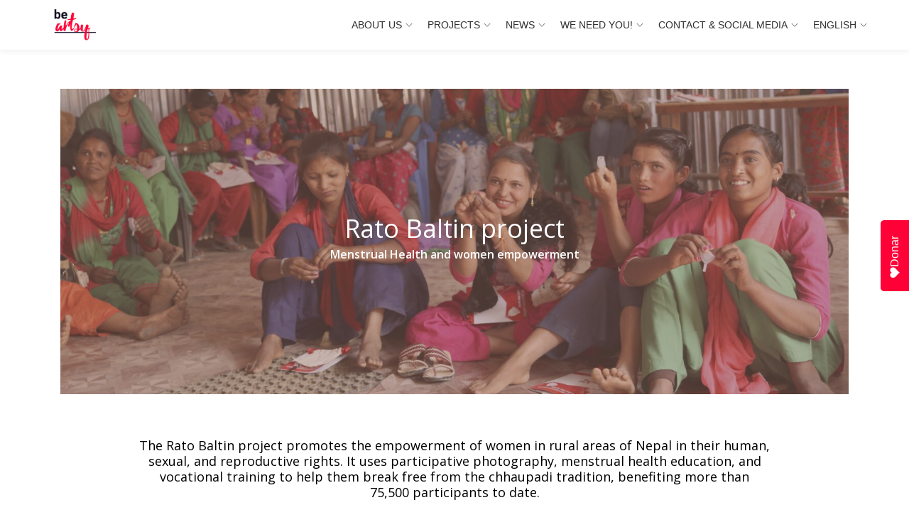

--- FILE ---
content_type: text/html; charset=UTF-8
request_url: https://beartsy.org/es/tag/matrimonio-precoz/
body_size: 16573
content:
<!DOCTYPE html>
<html lang="es-ES" class="no-js">
<head>	
<meta charset="UTF-8">
<meta name="viewport" content="width=device-width, initial-scale=1">
<link rel="profile" href="http://gmpg.org/xfn/11">
	
		<!-- Google Tag Manager -->
<script>(function(w,d,s,l,i){w[l]=w[l]||[];w[l].push({'gtm.start':
new Date().getTime(),event:'gtm.js'});var f=d.getElementsByTagName(s)[0],
j=d.createElement(s),dl=l!='dataLayer'?'&l='+l:'';j.async=true;j.src=
'https://www.googletagmanager.com/gtm.js?id='+i+dl;f.parentNode.insertBefore(j,f);
})(window,document,'script','dataLayer','GTM-WW97HHWG');</script>
<!-- End Google Tag Manager -->
	
<link rel="pingback" href="https://beartsy.org/xmlrpc.php">
<link rel="dns-prefetch" href="//cdn.hu-manity.co" />
		<!-- Cookie Compliance -->
		<script type="text/javascript">var huOptions = {"appID":"beartsyorg-639fe96","currentLanguage":"es","blocking":false,"globalCookie":false,"isAdmin":false,"privacyConsent":true,"forms":[]};</script>
		<script type="text/javascript" src="https://cdn.hu-manity.co/hu-banner.min.js"></script><title>Matrimonio precoz &#8211; be artsy</title>
<meta name='robots' content='max-image-preview:large' />
<link rel="alternate" hreflang="es" href="https://beartsy.org/es/tag/matrimonio-precoz/" />
<link rel='dns-prefetch' href='//static.addtoany.com' />
<link rel='dns-prefetch' href='//fonts.googleapis.com' />
<link rel="alternate" type="application/rss+xml" title="be artsy &raquo; Feed" href="https://beartsy.org/es/feed/" />
<link rel="alternate" type="application/rss+xml" title="be artsy &raquo; Feed de los comentarios" href="https://beartsy.org/es/comments/feed/" />
<link rel="alternate" type="application/rss+xml" title="be artsy &raquo; Etiqueta Matrimonio precoz del feed" href="https://beartsy.org/es/tag/matrimonio-precoz/feed/" />
<style type="text/css" media="all">@font-face{font-family:'Cabin';font-display:block;font-style:normal;font-weight:400;font-stretch:100%;font-display:swap;src:url(https://fonts.gstatic.com/s/cabin/v35/u-4i0qWljRw-PfU81xCKCpdpbgZJl6XvptnsF3-OA6Fw.woff2) format('woff2');unicode-range:U+0102-0103,U+0110-0111,U+0128-0129,U+0168-0169,U+01A0-01A1,U+01AF-01B0,U+0300-0301,U+0303-0304,U+0308-0309,U+0323,U+0329,U+1EA0-1EF9,U+20AB}@font-face{font-family:'Cabin';font-display:block;font-style:normal;font-weight:400;font-stretch:100%;font-display:swap;src:url(https://fonts.gstatic.com/s/cabin/v35/u-4i0qWljRw-PfU81xCKCpdpbgZJl6Xvp9nsF3-OA6Fw.woff2) format('woff2');unicode-range:U+0100-02BA,U+02BD-02C5,U+02C7-02CC,U+02CE-02D7,U+02DD-02FF,U+0304,U+0308,U+0329,U+1D00-1DBF,U+1E00-1E9F,U+1EF2-1EFF,U+2020,U+20A0-20AB,U+20AD-20C0,U+2113,U+2C60-2C7F,U+A720-A7FF}@font-face{font-family:'Cabin';font-display:block;font-style:normal;font-weight:400;font-stretch:100%;font-display:swap;src:url(https://fonts.gstatic.com/s/cabin/v35/u-4i0qWljRw-PfU81xCKCpdpbgZJl6XvqdnsF3-OAw.woff2) format('woff2');unicode-range:U+0000-00FF,U+0131,U+0152-0153,U+02BB-02BC,U+02C6,U+02DA,U+02DC,U+0304,U+0308,U+0329,U+2000-206F,U+20AC,U+2122,U+2191,U+2193,U+2212,U+2215,U+FEFF,U+FFFD}@font-face{font-family:'Cabin';font-display:block;font-style:normal;font-weight:600;font-stretch:100%;font-display:swap;src:url(https://fonts.gstatic.com/s/cabin/v35/u-4i0qWljRw-PfU81xCKCpdpbgZJl6XvptnsF3-OA6Fw.woff2) format('woff2');unicode-range:U+0102-0103,U+0110-0111,U+0128-0129,U+0168-0169,U+01A0-01A1,U+01AF-01B0,U+0300-0301,U+0303-0304,U+0308-0309,U+0323,U+0329,U+1EA0-1EF9,U+20AB}@font-face{font-family:'Cabin';font-display:block;font-style:normal;font-weight:600;font-stretch:100%;font-display:swap;src:url(https://fonts.gstatic.com/s/cabin/v35/u-4i0qWljRw-PfU81xCKCpdpbgZJl6Xvp9nsF3-OA6Fw.woff2) format('woff2');unicode-range:U+0100-02BA,U+02BD-02C5,U+02C7-02CC,U+02CE-02D7,U+02DD-02FF,U+0304,U+0308,U+0329,U+1D00-1DBF,U+1E00-1E9F,U+1EF2-1EFF,U+2020,U+20A0-20AB,U+20AD-20C0,U+2113,U+2C60-2C7F,U+A720-A7FF}@font-face{font-family:'Cabin';font-display:block;font-style:normal;font-weight:600;font-stretch:100%;font-display:swap;src:url(https://fonts.gstatic.com/s/cabin/v35/u-4i0qWljRw-PfU81xCKCpdpbgZJl6XvqdnsF3-OAw.woff2) format('woff2');unicode-range:U+0000-00FF,U+0131,U+0152-0153,U+02BB-02BC,U+02C6,U+02DA,U+02DC,U+0304,U+0308,U+0329,U+2000-206F,U+20AC,U+2122,U+2191,U+2193,U+2212,U+2215,U+FEFF,U+FFFD}@font-face{font-family:'Open Sans';font-display:block;font-style:normal;font-weight:300;font-stretch:100%;font-display:swap;src:url(https://fonts.gstatic.com/s/opensans/v44/memvYaGs126MiZpBA-UvWbX2vVnXBbObj2OVTSKmu0SC55K5gw.woff2) format('woff2');unicode-range:U+0460-052F,U+1C80-1C8A,U+20B4,U+2DE0-2DFF,U+A640-A69F,U+FE2E-FE2F}@font-face{font-family:'Open Sans';font-display:block;font-style:normal;font-weight:300;font-stretch:100%;font-display:swap;src:url(https://fonts.gstatic.com/s/opensans/v44/memvYaGs126MiZpBA-UvWbX2vVnXBbObj2OVTSumu0SC55K5gw.woff2) format('woff2');unicode-range:U+0301,U+0400-045F,U+0490-0491,U+04B0-04B1,U+2116}@font-face{font-family:'Open Sans';font-display:block;font-style:normal;font-weight:300;font-stretch:100%;font-display:swap;src:url(https://fonts.gstatic.com/s/opensans/v44/memvYaGs126MiZpBA-UvWbX2vVnXBbObj2OVTSOmu0SC55K5gw.woff2) format('woff2');unicode-range:U+1F00-1FFF}@font-face{font-family:'Open Sans';font-display:block;font-style:normal;font-weight:300;font-stretch:100%;font-display:swap;src:url(https://fonts.gstatic.com/s/opensans/v44/memvYaGs126MiZpBA-UvWbX2vVnXBbObj2OVTSymu0SC55K5gw.woff2) format('woff2');unicode-range:U+0370-0377,U+037A-037F,U+0384-038A,U+038C,U+038E-03A1,U+03A3-03FF}@font-face{font-family:'Open Sans';font-display:block;font-style:normal;font-weight:300;font-stretch:100%;font-display:swap;src:url(https://fonts.gstatic.com/s/opensans/v44/memvYaGs126MiZpBA-UvWbX2vVnXBbObj2OVTS2mu0SC55K5gw.woff2) format('woff2');unicode-range:U+0307-0308,U+0590-05FF,U+200C-2010,U+20AA,U+25CC,U+FB1D-FB4F}@font-face{font-family:'Open Sans';font-display:block;font-style:normal;font-weight:300;font-stretch:100%;font-display:swap;src:url(https://fonts.gstatic.com/s/opensans/v44/memvYaGs126MiZpBA-UvWbX2vVnXBbObj2OVTVOmu0SC55K5gw.woff2) format('woff2');unicode-range:U+0302-0303,U+0305,U+0307-0308,U+0310,U+0312,U+0315,U+031A,U+0326-0327,U+032C,U+032F-0330,U+0332-0333,U+0338,U+033A,U+0346,U+034D,U+0391-03A1,U+03A3-03A9,U+03B1-03C9,U+03D1,U+03D5-03D6,U+03F0-03F1,U+03F4-03F5,U+2016-2017,U+2034-2038,U+203C,U+2040,U+2043,U+2047,U+2050,U+2057,U+205F,U+2070-2071,U+2074-208E,U+2090-209C,U+20D0-20DC,U+20E1,U+20E5-20EF,U+2100-2112,U+2114-2115,U+2117-2121,U+2123-214F,U+2190,U+2192,U+2194-21AE,U+21B0-21E5,U+21F1-21F2,U+21F4-2211,U+2213-2214,U+2216-22FF,U+2308-230B,U+2310,U+2319,U+231C-2321,U+2336-237A,U+237C,U+2395,U+239B-23B7,U+23D0,U+23DC-23E1,U+2474-2475,U+25AF,U+25B3,U+25B7,U+25BD,U+25C1,U+25CA,U+25CC,U+25FB,U+266D-266F,U+27C0-27FF,U+2900-2AFF,U+2B0E-2B11,U+2B30-2B4C,U+2BFE,U+3030,U+FF5B,U+FF5D,U+1D400-1D7FF,U+1EE00-1EEFF}@font-face{font-family:'Open Sans';font-display:block;font-style:normal;font-weight:300;font-stretch:100%;font-display:swap;src:url(https://fonts.gstatic.com/s/opensans/v44/memvYaGs126MiZpBA-UvWbX2vVnXBbObj2OVTUGmu0SC55K5gw.woff2) format('woff2');unicode-range:U+0001-000C,U+000E-001F,U+007F-009F,U+20DD-20E0,U+20E2-20E4,U+2150-218F,U+2190,U+2192,U+2194-2199,U+21AF,U+21E6-21F0,U+21F3,U+2218-2219,U+2299,U+22C4-22C6,U+2300-243F,U+2440-244A,U+2460-24FF,U+25A0-27BF,U+2800-28FF,U+2921-2922,U+2981,U+29BF,U+29EB,U+2B00-2BFF,U+4DC0-4DFF,U+FFF9-FFFB,U+10140-1018E,U+10190-1019C,U+101A0,U+101D0-101FD,U+102E0-102FB,U+10E60-10E7E,U+1D2C0-1D2D3,U+1D2E0-1D37F,U+1F000-1F0FF,U+1F100-1F1AD,U+1F1E6-1F1FF,U+1F30D-1F30F,U+1F315,U+1F31C,U+1F31E,U+1F320-1F32C,U+1F336,U+1F378,U+1F37D,U+1F382,U+1F393-1F39F,U+1F3A7-1F3A8,U+1F3AC-1F3AF,U+1F3C2,U+1F3C4-1F3C6,U+1F3CA-1F3CE,U+1F3D4-1F3E0,U+1F3ED,U+1F3F1-1F3F3,U+1F3F5-1F3F7,U+1F408,U+1F415,U+1F41F,U+1F426,U+1F43F,U+1F441-1F442,U+1F444,U+1F446-1F449,U+1F44C-1F44E,U+1F453,U+1F46A,U+1F47D,U+1F4A3,U+1F4B0,U+1F4B3,U+1F4B9,U+1F4BB,U+1F4BF,U+1F4C8-1F4CB,U+1F4D6,U+1F4DA,U+1F4DF,U+1F4E3-1F4E6,U+1F4EA-1F4ED,U+1F4F7,U+1F4F9-1F4FB,U+1F4FD-1F4FE,U+1F503,U+1F507-1F50B,U+1F50D,U+1F512-1F513,U+1F53E-1F54A,U+1F54F-1F5FA,U+1F610,U+1F650-1F67F,U+1F687,U+1F68D,U+1F691,U+1F694,U+1F698,U+1F6AD,U+1F6B2,U+1F6B9-1F6BA,U+1F6BC,U+1F6C6-1F6CF,U+1F6D3-1F6D7,U+1F6E0-1F6EA,U+1F6F0-1F6F3,U+1F6F7-1F6FC,U+1F700-1F7FF,U+1F800-1F80B,U+1F810-1F847,U+1F850-1F859,U+1F860-1F887,U+1F890-1F8AD,U+1F8B0-1F8BB,U+1F8C0-1F8C1,U+1F900-1F90B,U+1F93B,U+1F946,U+1F984,U+1F996,U+1F9E9,U+1FA00-1FA6F,U+1FA70-1FA7C,U+1FA80-1FA89,U+1FA8F-1FAC6,U+1FACE-1FADC,U+1FADF-1FAE9,U+1FAF0-1FAF8,U+1FB00-1FBFF}@font-face{font-family:'Open Sans';font-display:block;font-style:normal;font-weight:300;font-stretch:100%;font-display:swap;src:url(https://fonts.gstatic.com/s/opensans/v44/memvYaGs126MiZpBA-UvWbX2vVnXBbObj2OVTSCmu0SC55K5gw.woff2) format('woff2');unicode-range:U+0102-0103,U+0110-0111,U+0128-0129,U+0168-0169,U+01A0-01A1,U+01AF-01B0,U+0300-0301,U+0303-0304,U+0308-0309,U+0323,U+0329,U+1EA0-1EF9,U+20AB}@font-face{font-family:'Open Sans';font-display:block;font-style:normal;font-weight:300;font-stretch:100%;font-display:swap;src:url(https://fonts.gstatic.com/s/opensans/v44/memvYaGs126MiZpBA-UvWbX2vVnXBbObj2OVTSGmu0SC55K5gw.woff2) format('woff2');unicode-range:U+0100-02BA,U+02BD-02C5,U+02C7-02CC,U+02CE-02D7,U+02DD-02FF,U+0304,U+0308,U+0329,U+1D00-1DBF,U+1E00-1E9F,U+1EF2-1EFF,U+2020,U+20A0-20AB,U+20AD-20C0,U+2113,U+2C60-2C7F,U+A720-A7FF}@font-face{font-family:'Open Sans';font-display:block;font-style:normal;font-weight:300;font-stretch:100%;font-display:swap;src:url(https://fonts.gstatic.com/s/opensans/v44/memvYaGs126MiZpBA-UvWbX2vVnXBbObj2OVTS-mu0SC55I.woff2) format('woff2');unicode-range:U+0000-00FF,U+0131,U+0152-0153,U+02BB-02BC,U+02C6,U+02DA,U+02DC,U+0304,U+0308,U+0329,U+2000-206F,U+20AC,U+2122,U+2191,U+2193,U+2212,U+2215,U+FEFF,U+FFFD}@font-face{font-family:'Open Sans';font-display:block;font-style:normal;font-weight:400;font-stretch:100%;font-display:swap;src:url(https://fonts.gstatic.com/s/opensans/v44/memvYaGs126MiZpBA-UvWbX2vVnXBbObj2OVTSKmu0SC55K5gw.woff2) format('woff2');unicode-range:U+0460-052F,U+1C80-1C8A,U+20B4,U+2DE0-2DFF,U+A640-A69F,U+FE2E-FE2F}@font-face{font-family:'Open Sans';font-display:block;font-style:normal;font-weight:400;font-stretch:100%;font-display:swap;src:url(https://fonts.gstatic.com/s/opensans/v44/memvYaGs126MiZpBA-UvWbX2vVnXBbObj2OVTSumu0SC55K5gw.woff2) format('woff2');unicode-range:U+0301,U+0400-045F,U+0490-0491,U+04B0-04B1,U+2116}@font-face{font-family:'Open Sans';font-display:block;font-style:normal;font-weight:400;font-stretch:100%;font-display:swap;src:url(https://fonts.gstatic.com/s/opensans/v44/memvYaGs126MiZpBA-UvWbX2vVnXBbObj2OVTSOmu0SC55K5gw.woff2) format('woff2');unicode-range:U+1F00-1FFF}@font-face{font-family:'Open Sans';font-display:block;font-style:normal;font-weight:400;font-stretch:100%;font-display:swap;src:url(https://fonts.gstatic.com/s/opensans/v44/memvYaGs126MiZpBA-UvWbX2vVnXBbObj2OVTSymu0SC55K5gw.woff2) format('woff2');unicode-range:U+0370-0377,U+037A-037F,U+0384-038A,U+038C,U+038E-03A1,U+03A3-03FF}@font-face{font-family:'Open Sans';font-display:block;font-style:normal;font-weight:400;font-stretch:100%;font-display:swap;src:url(https://fonts.gstatic.com/s/opensans/v44/memvYaGs126MiZpBA-UvWbX2vVnXBbObj2OVTS2mu0SC55K5gw.woff2) format('woff2');unicode-range:U+0307-0308,U+0590-05FF,U+200C-2010,U+20AA,U+25CC,U+FB1D-FB4F}@font-face{font-family:'Open Sans';font-display:block;font-style:normal;font-weight:400;font-stretch:100%;font-display:swap;src:url(https://fonts.gstatic.com/s/opensans/v44/memvYaGs126MiZpBA-UvWbX2vVnXBbObj2OVTVOmu0SC55K5gw.woff2) format('woff2');unicode-range:U+0302-0303,U+0305,U+0307-0308,U+0310,U+0312,U+0315,U+031A,U+0326-0327,U+032C,U+032F-0330,U+0332-0333,U+0338,U+033A,U+0346,U+034D,U+0391-03A1,U+03A3-03A9,U+03B1-03C9,U+03D1,U+03D5-03D6,U+03F0-03F1,U+03F4-03F5,U+2016-2017,U+2034-2038,U+203C,U+2040,U+2043,U+2047,U+2050,U+2057,U+205F,U+2070-2071,U+2074-208E,U+2090-209C,U+20D0-20DC,U+20E1,U+20E5-20EF,U+2100-2112,U+2114-2115,U+2117-2121,U+2123-214F,U+2190,U+2192,U+2194-21AE,U+21B0-21E5,U+21F1-21F2,U+21F4-2211,U+2213-2214,U+2216-22FF,U+2308-230B,U+2310,U+2319,U+231C-2321,U+2336-237A,U+237C,U+2395,U+239B-23B7,U+23D0,U+23DC-23E1,U+2474-2475,U+25AF,U+25B3,U+25B7,U+25BD,U+25C1,U+25CA,U+25CC,U+25FB,U+266D-266F,U+27C0-27FF,U+2900-2AFF,U+2B0E-2B11,U+2B30-2B4C,U+2BFE,U+3030,U+FF5B,U+FF5D,U+1D400-1D7FF,U+1EE00-1EEFF}@font-face{font-family:'Open Sans';font-display:block;font-style:normal;font-weight:400;font-stretch:100%;font-display:swap;src:url(https://fonts.gstatic.com/s/opensans/v44/memvYaGs126MiZpBA-UvWbX2vVnXBbObj2OVTUGmu0SC55K5gw.woff2) format('woff2');unicode-range:U+0001-000C,U+000E-001F,U+007F-009F,U+20DD-20E0,U+20E2-20E4,U+2150-218F,U+2190,U+2192,U+2194-2199,U+21AF,U+21E6-21F0,U+21F3,U+2218-2219,U+2299,U+22C4-22C6,U+2300-243F,U+2440-244A,U+2460-24FF,U+25A0-27BF,U+2800-28FF,U+2921-2922,U+2981,U+29BF,U+29EB,U+2B00-2BFF,U+4DC0-4DFF,U+FFF9-FFFB,U+10140-1018E,U+10190-1019C,U+101A0,U+101D0-101FD,U+102E0-102FB,U+10E60-10E7E,U+1D2C0-1D2D3,U+1D2E0-1D37F,U+1F000-1F0FF,U+1F100-1F1AD,U+1F1E6-1F1FF,U+1F30D-1F30F,U+1F315,U+1F31C,U+1F31E,U+1F320-1F32C,U+1F336,U+1F378,U+1F37D,U+1F382,U+1F393-1F39F,U+1F3A7-1F3A8,U+1F3AC-1F3AF,U+1F3C2,U+1F3C4-1F3C6,U+1F3CA-1F3CE,U+1F3D4-1F3E0,U+1F3ED,U+1F3F1-1F3F3,U+1F3F5-1F3F7,U+1F408,U+1F415,U+1F41F,U+1F426,U+1F43F,U+1F441-1F442,U+1F444,U+1F446-1F449,U+1F44C-1F44E,U+1F453,U+1F46A,U+1F47D,U+1F4A3,U+1F4B0,U+1F4B3,U+1F4B9,U+1F4BB,U+1F4BF,U+1F4C8-1F4CB,U+1F4D6,U+1F4DA,U+1F4DF,U+1F4E3-1F4E6,U+1F4EA-1F4ED,U+1F4F7,U+1F4F9-1F4FB,U+1F4FD-1F4FE,U+1F503,U+1F507-1F50B,U+1F50D,U+1F512-1F513,U+1F53E-1F54A,U+1F54F-1F5FA,U+1F610,U+1F650-1F67F,U+1F687,U+1F68D,U+1F691,U+1F694,U+1F698,U+1F6AD,U+1F6B2,U+1F6B9-1F6BA,U+1F6BC,U+1F6C6-1F6CF,U+1F6D3-1F6D7,U+1F6E0-1F6EA,U+1F6F0-1F6F3,U+1F6F7-1F6FC,U+1F700-1F7FF,U+1F800-1F80B,U+1F810-1F847,U+1F850-1F859,U+1F860-1F887,U+1F890-1F8AD,U+1F8B0-1F8BB,U+1F8C0-1F8C1,U+1F900-1F90B,U+1F93B,U+1F946,U+1F984,U+1F996,U+1F9E9,U+1FA00-1FA6F,U+1FA70-1FA7C,U+1FA80-1FA89,U+1FA8F-1FAC6,U+1FACE-1FADC,U+1FADF-1FAE9,U+1FAF0-1FAF8,U+1FB00-1FBFF}@font-face{font-family:'Open Sans';font-display:block;font-style:normal;font-weight:400;font-stretch:100%;font-display:swap;src:url(https://fonts.gstatic.com/s/opensans/v44/memvYaGs126MiZpBA-UvWbX2vVnXBbObj2OVTSCmu0SC55K5gw.woff2) format('woff2');unicode-range:U+0102-0103,U+0110-0111,U+0128-0129,U+0168-0169,U+01A0-01A1,U+01AF-01B0,U+0300-0301,U+0303-0304,U+0308-0309,U+0323,U+0329,U+1EA0-1EF9,U+20AB}@font-face{font-family:'Open Sans';font-display:block;font-style:normal;font-weight:400;font-stretch:100%;font-display:swap;src:url(https://fonts.gstatic.com/s/opensans/v44/memvYaGs126MiZpBA-UvWbX2vVnXBbObj2OVTSGmu0SC55K5gw.woff2) format('woff2');unicode-range:U+0100-02BA,U+02BD-02C5,U+02C7-02CC,U+02CE-02D7,U+02DD-02FF,U+0304,U+0308,U+0329,U+1D00-1DBF,U+1E00-1E9F,U+1EF2-1EFF,U+2020,U+20A0-20AB,U+20AD-20C0,U+2113,U+2C60-2C7F,U+A720-A7FF}@font-face{font-family:'Open Sans';font-display:block;font-style:normal;font-weight:400;font-stretch:100%;font-display:swap;src:url(https://fonts.gstatic.com/s/opensans/v44/memvYaGs126MiZpBA-UvWbX2vVnXBbObj2OVTS-mu0SC55I.woff2) format('woff2');unicode-range:U+0000-00FF,U+0131,U+0152-0153,U+02BB-02BC,U+02C6,U+02DA,U+02DC,U+0304,U+0308,U+0329,U+2000-206F,U+20AC,U+2122,U+2191,U+2193,U+2212,U+2215,U+FEFF,U+FFFD}@font-face{font-family:'Open Sans';font-display:block;font-style:normal;font-weight:600;font-stretch:100%;font-display:swap;src:url(https://fonts.gstatic.com/s/opensans/v44/memvYaGs126MiZpBA-UvWbX2vVnXBbObj2OVTSKmu0SC55K5gw.woff2) format('woff2');unicode-range:U+0460-052F,U+1C80-1C8A,U+20B4,U+2DE0-2DFF,U+A640-A69F,U+FE2E-FE2F}@font-face{font-family:'Open Sans';font-display:block;font-style:normal;font-weight:600;font-stretch:100%;font-display:swap;src:url(https://fonts.gstatic.com/s/opensans/v44/memvYaGs126MiZpBA-UvWbX2vVnXBbObj2OVTSumu0SC55K5gw.woff2) format('woff2');unicode-range:U+0301,U+0400-045F,U+0490-0491,U+04B0-04B1,U+2116}@font-face{font-family:'Open Sans';font-display:block;font-style:normal;font-weight:600;font-stretch:100%;font-display:swap;src:url(https://fonts.gstatic.com/s/opensans/v44/memvYaGs126MiZpBA-UvWbX2vVnXBbObj2OVTSOmu0SC55K5gw.woff2) format('woff2');unicode-range:U+1F00-1FFF}@font-face{font-family:'Open Sans';font-display:block;font-style:normal;font-weight:600;font-stretch:100%;font-display:swap;src:url(https://fonts.gstatic.com/s/opensans/v44/memvYaGs126MiZpBA-UvWbX2vVnXBbObj2OVTSymu0SC55K5gw.woff2) format('woff2');unicode-range:U+0370-0377,U+037A-037F,U+0384-038A,U+038C,U+038E-03A1,U+03A3-03FF}@font-face{font-family:'Open Sans';font-display:block;font-style:normal;font-weight:600;font-stretch:100%;font-display:swap;src:url(https://fonts.gstatic.com/s/opensans/v44/memvYaGs126MiZpBA-UvWbX2vVnXBbObj2OVTS2mu0SC55K5gw.woff2) format('woff2');unicode-range:U+0307-0308,U+0590-05FF,U+200C-2010,U+20AA,U+25CC,U+FB1D-FB4F}@font-face{font-family:'Open Sans';font-display:block;font-style:normal;font-weight:600;font-stretch:100%;font-display:swap;src:url(https://fonts.gstatic.com/s/opensans/v44/memvYaGs126MiZpBA-UvWbX2vVnXBbObj2OVTVOmu0SC55K5gw.woff2) format('woff2');unicode-range:U+0302-0303,U+0305,U+0307-0308,U+0310,U+0312,U+0315,U+031A,U+0326-0327,U+032C,U+032F-0330,U+0332-0333,U+0338,U+033A,U+0346,U+034D,U+0391-03A1,U+03A3-03A9,U+03B1-03C9,U+03D1,U+03D5-03D6,U+03F0-03F1,U+03F4-03F5,U+2016-2017,U+2034-2038,U+203C,U+2040,U+2043,U+2047,U+2050,U+2057,U+205F,U+2070-2071,U+2074-208E,U+2090-209C,U+20D0-20DC,U+20E1,U+20E5-20EF,U+2100-2112,U+2114-2115,U+2117-2121,U+2123-214F,U+2190,U+2192,U+2194-21AE,U+21B0-21E5,U+21F1-21F2,U+21F4-2211,U+2213-2214,U+2216-22FF,U+2308-230B,U+2310,U+2319,U+231C-2321,U+2336-237A,U+237C,U+2395,U+239B-23B7,U+23D0,U+23DC-23E1,U+2474-2475,U+25AF,U+25B3,U+25B7,U+25BD,U+25C1,U+25CA,U+25CC,U+25FB,U+266D-266F,U+27C0-27FF,U+2900-2AFF,U+2B0E-2B11,U+2B30-2B4C,U+2BFE,U+3030,U+FF5B,U+FF5D,U+1D400-1D7FF,U+1EE00-1EEFF}@font-face{font-family:'Open Sans';font-display:block;font-style:normal;font-weight:600;font-stretch:100%;font-display:swap;src:url(https://fonts.gstatic.com/s/opensans/v44/memvYaGs126MiZpBA-UvWbX2vVnXBbObj2OVTUGmu0SC55K5gw.woff2) format('woff2');unicode-range:U+0001-000C,U+000E-001F,U+007F-009F,U+20DD-20E0,U+20E2-20E4,U+2150-218F,U+2190,U+2192,U+2194-2199,U+21AF,U+21E6-21F0,U+21F3,U+2218-2219,U+2299,U+22C4-22C6,U+2300-243F,U+2440-244A,U+2460-24FF,U+25A0-27BF,U+2800-28FF,U+2921-2922,U+2981,U+29BF,U+29EB,U+2B00-2BFF,U+4DC0-4DFF,U+FFF9-FFFB,U+10140-1018E,U+10190-1019C,U+101A0,U+101D0-101FD,U+102E0-102FB,U+10E60-10E7E,U+1D2C0-1D2D3,U+1D2E0-1D37F,U+1F000-1F0FF,U+1F100-1F1AD,U+1F1E6-1F1FF,U+1F30D-1F30F,U+1F315,U+1F31C,U+1F31E,U+1F320-1F32C,U+1F336,U+1F378,U+1F37D,U+1F382,U+1F393-1F39F,U+1F3A7-1F3A8,U+1F3AC-1F3AF,U+1F3C2,U+1F3C4-1F3C6,U+1F3CA-1F3CE,U+1F3D4-1F3E0,U+1F3ED,U+1F3F1-1F3F3,U+1F3F5-1F3F7,U+1F408,U+1F415,U+1F41F,U+1F426,U+1F43F,U+1F441-1F442,U+1F444,U+1F446-1F449,U+1F44C-1F44E,U+1F453,U+1F46A,U+1F47D,U+1F4A3,U+1F4B0,U+1F4B3,U+1F4B9,U+1F4BB,U+1F4BF,U+1F4C8-1F4CB,U+1F4D6,U+1F4DA,U+1F4DF,U+1F4E3-1F4E6,U+1F4EA-1F4ED,U+1F4F7,U+1F4F9-1F4FB,U+1F4FD-1F4FE,U+1F503,U+1F507-1F50B,U+1F50D,U+1F512-1F513,U+1F53E-1F54A,U+1F54F-1F5FA,U+1F610,U+1F650-1F67F,U+1F687,U+1F68D,U+1F691,U+1F694,U+1F698,U+1F6AD,U+1F6B2,U+1F6B9-1F6BA,U+1F6BC,U+1F6C6-1F6CF,U+1F6D3-1F6D7,U+1F6E0-1F6EA,U+1F6F0-1F6F3,U+1F6F7-1F6FC,U+1F700-1F7FF,U+1F800-1F80B,U+1F810-1F847,U+1F850-1F859,U+1F860-1F887,U+1F890-1F8AD,U+1F8B0-1F8BB,U+1F8C0-1F8C1,U+1F900-1F90B,U+1F93B,U+1F946,U+1F984,U+1F996,U+1F9E9,U+1FA00-1FA6F,U+1FA70-1FA7C,U+1FA80-1FA89,U+1FA8F-1FAC6,U+1FACE-1FADC,U+1FADF-1FAE9,U+1FAF0-1FAF8,U+1FB00-1FBFF}@font-face{font-family:'Open Sans';font-display:block;font-style:normal;font-weight:600;font-stretch:100%;font-display:swap;src:url(https://fonts.gstatic.com/s/opensans/v44/memvYaGs126MiZpBA-UvWbX2vVnXBbObj2OVTSCmu0SC55K5gw.woff2) format('woff2');unicode-range:U+0102-0103,U+0110-0111,U+0128-0129,U+0168-0169,U+01A0-01A1,U+01AF-01B0,U+0300-0301,U+0303-0304,U+0308-0309,U+0323,U+0329,U+1EA0-1EF9,U+20AB}@font-face{font-family:'Open Sans';font-display:block;font-style:normal;font-weight:600;font-stretch:100%;font-display:swap;src:url(https://fonts.gstatic.com/s/opensans/v44/memvYaGs126MiZpBA-UvWbX2vVnXBbObj2OVTSGmu0SC55K5gw.woff2) format('woff2');unicode-range:U+0100-02BA,U+02BD-02C5,U+02C7-02CC,U+02CE-02D7,U+02DD-02FF,U+0304,U+0308,U+0329,U+1D00-1DBF,U+1E00-1E9F,U+1EF2-1EFF,U+2020,U+20A0-20AB,U+20AD-20C0,U+2113,U+2C60-2C7F,U+A720-A7FF}@font-face{font-family:'Open Sans';font-display:block;font-style:normal;font-weight:600;font-stretch:100%;font-display:swap;src:url(https://fonts.gstatic.com/s/opensans/v44/memvYaGs126MiZpBA-UvWbX2vVnXBbObj2OVTS-mu0SC55I.woff2) format('woff2');unicode-range:U+0000-00FF,U+0131,U+0152-0153,U+02BB-02BC,U+02C6,U+02DA,U+02DC,U+0304,U+0308,U+0329,U+2000-206F,U+20AC,U+2122,U+2191,U+2193,U+2212,U+2215,U+FEFF,U+FFFD}</style>
<style id='wp-img-auto-sizes-contain-inline-css' type='text/css'>
img:is([sizes=auto i],[sizes^="auto," i]){contain-intrinsic-size:3000px 1500px}
/*# sourceURL=wp-img-auto-sizes-contain-inline-css */
</style>
<style id='classic-theme-styles-inline-css' type='text/css'>
/*! This file is auto-generated */
.wp-block-button__link{color:#fff;background-color:#32373c;border-radius:9999px;box-shadow:none;text-decoration:none;padding:calc(.667em + 2px) calc(1.333em + 2px);font-size:1.125em}.wp-block-file__button{background:#32373c;color:#fff;text-decoration:none}
/*# sourceURL=/wp-includes/css/classic-themes.min.css */
</style>
<style id='block-visibility-screen-size-styles-inline-css' type='text/css'>
/* Large screens (desktops, 992px and up) */
@media ( min-width: 992px ) {
	.block-visibility-hide-large-screen {
		display: none !important;
	}
}

/* Small screens (mobile devices, less than 991px) */
@media ( max-width: 990.98px ) {
	.block-visibility-hide-small-screen {
		display: none !important;
	}
}
/*# sourceURL=block-visibility-screen-size-styles-inline-css */
</style>
<link rel='stylesheet' id='wpo_min-header-0-css' href='//beartsy.org/wp-content/cache/wpo-minify/1768443781/assets/wpo-minify-header-b0c38c8b.min.css' type='text/css' media='all' />
<script type="text/javascript" id="addtoany-core-js-before">
/* <![CDATA[ */
window.a2a_config=window.a2a_config||{};a2a_config.callbacks=[];a2a_config.overlays=[];a2a_config.templates={};a2a_localize = {
	Share: "Compartir",
	Save: "Guardar",
	Subscribe: "Suscribir",
	Email: "Correo electrónico",
	Bookmark: "Marcador",
	ShowAll: "Mostrar todo",
	ShowLess: "Mostrar menos",
	FindServices: "Encontrar servicio(s)",
	FindAnyServiceToAddTo: "Encuentra al instante cualquier servicio para añadir a",
	PoweredBy: "Funciona con",
	ShareViaEmail: "Compartir por correo electrónico",
	SubscribeViaEmail: "Suscribirse a través de correo electrónico",
	BookmarkInYourBrowser: "Añadir a marcadores de tu navegador",
	BookmarkInstructions: "Presiona «Ctrl+D» o «\u2318+D» para añadir esta página a marcadores",
	AddToYourFavorites: "Añadir a tus favoritos",
	SendFromWebOrProgram: "Enviar desde cualquier dirección o programa de correo electrónico ",
	EmailProgram: "Programa de correo electrónico",
	More: "Más&#8230;",
	ThanksForSharing: "¡Gracias por compartir!",
	ThanksForFollowing: "¡Gracias por seguirnos!"
};


//# sourceURL=addtoany-core-js-before
/* ]]> */
</script>
<script type="text/javascript" defer src="//static.addtoany.com/menu/page.js" id="addtoany-core-js"></script>
<script type="text/javascript" src="//beartsy.org/wp-content/cache/wpo-minify/1768443781/assets/wpo-minify-header-5f8f4fca.min.js" id="wpo_min-header-1-js"></script>
<script type="text/javascript" src="//beartsy.org/wp-content/cache/wpo-minify/1768443781/assets/wpo-minify-header-ee4861a8.min.js" id="wpo_min-header-2-js"></script>
<script type="text/javascript" id="wpo_min-header-3-js-extra">
/* <![CDATA[ */
var wpml_browser_redirect_params = {"pageLanguage":"es","languageUrls":{"en_us":"https://beartsy.org/","en":"https://beartsy.org/","us":"https://beartsy.org/","es_es":"https://beartsy.org/es/tag/matrimonio-precoz/","es":"https://beartsy.org/es/tag/matrimonio-precoz/","ca":"https://beartsy.org/ca/"},"cookie":{"name":"_icl_visitor_lang_js","domain":"beartsy.org","path":"/","expiration":24}};
//# sourceURL=wpo_min-header-3-js-extra
/* ]]> */
</script>
<script type="text/javascript" src="//beartsy.org/wp-content/cache/wpo-minify/1768443781/assets/wpo-minify-header-54db1ee6.min.js" id="wpo_min-header-3-js"></script>
<link rel="https://api.w.org/" href="https://beartsy.org/es/wp-json/" /><link rel="alternate" title="JSON" type="application/json" href="https://beartsy.org/es/wp-json/wp/v2/tags/381" /><link rel="EditURI" type="application/rsd+xml" title="RSD" href="https://beartsy.org/xmlrpc.php?rsd" />

<meta name="generator" content="WPML ver:4.8.6 stt:8,1,2;" />
<!--[if lt IE 9]>
<script src="//beartsy.org/wp-content/themes/Parallax-One/js/html5shiv.min.js"></script>
<![endif]-->

<!-- Meta Pixel Code -->
<script type='text/javascript'>
!function(f,b,e,v,n,t,s){if(f.fbq)return;n=f.fbq=function(){n.callMethod?
n.callMethod.apply(n,arguments):n.queue.push(arguments)};if(!f._fbq)f._fbq=n;
n.push=n;n.loaded=!0;n.version='2.0';n.queue=[];t=b.createElement(e);t.async=!0;
t.src=v;s=b.getElementsByTagName(e)[0];s.parentNode.insertBefore(t,s)}(window,
document,'script','https://connect.facebook.net/en_US/fbevents.js');
</script>
<!-- End Meta Pixel Code -->
<script type='text/javascript'>var url = window.location.origin + '?ob=open-bridge';
            fbq('set', 'openbridge', '780977252002566', url);
fbq('init', '780977252002566', {}, {
    "agent": "wordpress-6.9-4.1.5"
})</script><script type='text/javascript'>
    fbq('track', 'PageView', []);
  </script><link rel="icon" href="https://beartsy.org/wp-content/uploads/2016/11/cropped-be-artsy-logo-400px-1-32x32.png" sizes="32x32" />
<link rel="icon" href="https://beartsy.org/wp-content/uploads/2016/11/cropped-be-artsy-logo-400px-1-192x192.png" sizes="192x192" />
<link rel="apple-touch-icon" href="https://beartsy.org/wp-content/uploads/2016/11/cropped-be-artsy-logo-400px-1-180x180.png" />
<meta name="msapplication-TileImage" content="https://beartsy.org/wp-content/uploads/2016/11/cropped-be-artsy-logo-400px-1-270x270.png" />
		<style type="text/css" id="wp-custom-css">
			/*
Custom CSS!
vermell/Rosa: #ff0037
blau fosc: #110d21
verd: #00e673
*/

/* això era per fer desapareixer els menus de segons quines pàgines .page-id-35677 #menu-main-menu { 
display:none!important;
}

.page-id-35677 #footer { 
display:none!important;
}


.page-id-35677 #lang_sel_footer { display:none!important;
}
.page-id-35677 #wpml_credit_footer { display:none!important;
}

.page-id-35677 #dbox-reminder-widget { display:none!important;
}

*/

.colored-text {
	color: #110d21;
}

.colored-line-left, .colored-line-right, .colored-line {
	background: #110d21 none repeat scroll 0 0;
}

.navbar-inverse .navbar-toggle:hover, .navbar-inverse .navbar-toggle:focus {
	color: #110d21;
}



a {
	color: #ff0037;
	text-decoration: underline;
}

a:hover {
	color: #110d21;
}

.border-bottom-hover:hover {
	border-bottom-color: #110d21;
}

.sticky-navigation .main-navigation li a:hover, .sticky-navigation .login-register li.login a:hover {
	color: #ff0037;
}

.sticky-navigation .main-navigation li.current > a {
	color: #ff0037;
	text-decoration: underline;
}

.input-box:active, .textarea-box:active, .input-box:focus, .textarea-box:focus {
	border-color: #110d21;
}

.testimonials-box .feedback:hover {
	border-bottom-color: #110d21;
}

.standard-button, .navbar-register-button {
	background-color: #00e673;
}

.button.control_next {
	color: #00e673;
}

.button, input[type="button"], input[type="reset"], input[type="submit"] {
	background-color: #00e673;
}

.button:hover, input[type="button"]:hover, input[type="reset"]:hover, input[type="submit"]:hover {
	background: #110d21 none repeat scroll 0 0;
	border-color: inherit;
}

.page-title {
	color: #ff0037;
	


/*
Formulario CF7 a 2 columnas responsive
*/

#responsive-form{
	max-width:600px; 
	margin:0 auto;
        width:100%;
}
.form-row{
	width: 100%;
}
.column-half, .column-full{
	float: left;
	position: relative;
	padding: 0.65rem;
	width:100%;
	-webkit-box-sizing: border-box;
        -moz-box-sizing: border-box;
        box-sizing: border-box
}
.clearfix:after {
	content: "";
	display: table;
	clear: both;
}

/**---------------- Media query ----------------**/
@media only screen and (min-width: 48em) { 
	.column-half{
		width: 50%;
	}
}

	
		</style>
		
<style id='wp-block-paragraph-inline-css' type='text/css'>
.is-small-text{font-size:.875em}.is-regular-text{font-size:1em}.is-large-text{font-size:2.25em}.is-larger-text{font-size:3em}.has-drop-cap:not(:focus):first-letter{float:left;font-size:8.4em;font-style:normal;font-weight:100;line-height:.68;margin:.05em .1em 0 0;text-transform:uppercase}body.rtl .has-drop-cap:not(:focus):first-letter{float:none;margin-left:.1em}p.has-drop-cap.has-background{overflow:hidden}:root :where(p.has-background){padding:1.25em 2.375em}:where(p.has-text-color:not(.has-link-color)) a{color:inherit}p.has-text-align-left[style*="writing-mode:vertical-lr"],p.has-text-align-right[style*="writing-mode:vertical-rl"]{rotate:180deg}
/*# sourceURL=https://beartsy.org/wp-includes/blocks/paragraph/style.min.css */
</style>
<style id='wp-block-preformatted-inline-css' type='text/css'>
.wp-block-preformatted{box-sizing:border-box;white-space:pre-wrap}:where(.wp-block-preformatted.has-background){padding:1.25em 2.375em}
/*# sourceURL=https://beartsy.org/wp-includes/blocks/preformatted/style.min.css */
</style>
<style id='global-styles-inline-css' type='text/css'>
:root{--wp--preset--aspect-ratio--square: 1;--wp--preset--aspect-ratio--4-3: 4/3;--wp--preset--aspect-ratio--3-4: 3/4;--wp--preset--aspect-ratio--3-2: 3/2;--wp--preset--aspect-ratio--2-3: 2/3;--wp--preset--aspect-ratio--16-9: 16/9;--wp--preset--aspect-ratio--9-16: 9/16;--wp--preset--color--black: #000000;--wp--preset--color--cyan-bluish-gray: #abb8c3;--wp--preset--color--white: #ffffff;--wp--preset--color--pale-pink: #f78da7;--wp--preset--color--vivid-red: #cf2e2e;--wp--preset--color--luminous-vivid-orange: #ff6900;--wp--preset--color--luminous-vivid-amber: #fcb900;--wp--preset--color--light-green-cyan: #7bdcb5;--wp--preset--color--vivid-green-cyan: #00d084;--wp--preset--color--pale-cyan-blue: #8ed1fc;--wp--preset--color--vivid-cyan-blue: #0693e3;--wp--preset--color--vivid-purple: #9b51e0;--wp--preset--gradient--vivid-cyan-blue-to-vivid-purple: linear-gradient(135deg,rgb(6,147,227) 0%,rgb(155,81,224) 100%);--wp--preset--gradient--light-green-cyan-to-vivid-green-cyan: linear-gradient(135deg,rgb(122,220,180) 0%,rgb(0,208,130) 100%);--wp--preset--gradient--luminous-vivid-amber-to-luminous-vivid-orange: linear-gradient(135deg,rgb(252,185,0) 0%,rgb(255,105,0) 100%);--wp--preset--gradient--luminous-vivid-orange-to-vivid-red: linear-gradient(135deg,rgb(255,105,0) 0%,rgb(207,46,46) 100%);--wp--preset--gradient--very-light-gray-to-cyan-bluish-gray: linear-gradient(135deg,rgb(238,238,238) 0%,rgb(169,184,195) 100%);--wp--preset--gradient--cool-to-warm-spectrum: linear-gradient(135deg,rgb(74,234,220) 0%,rgb(151,120,209) 20%,rgb(207,42,186) 40%,rgb(238,44,130) 60%,rgb(251,105,98) 80%,rgb(254,248,76) 100%);--wp--preset--gradient--blush-light-purple: linear-gradient(135deg,rgb(255,206,236) 0%,rgb(152,150,240) 100%);--wp--preset--gradient--blush-bordeaux: linear-gradient(135deg,rgb(254,205,165) 0%,rgb(254,45,45) 50%,rgb(107,0,62) 100%);--wp--preset--gradient--luminous-dusk: linear-gradient(135deg,rgb(255,203,112) 0%,rgb(199,81,192) 50%,rgb(65,88,208) 100%);--wp--preset--gradient--pale-ocean: linear-gradient(135deg,rgb(255,245,203) 0%,rgb(182,227,212) 50%,rgb(51,167,181) 100%);--wp--preset--gradient--electric-grass: linear-gradient(135deg,rgb(202,248,128) 0%,rgb(113,206,126) 100%);--wp--preset--gradient--midnight: linear-gradient(135deg,rgb(2,3,129) 0%,rgb(40,116,252) 100%);--wp--preset--font-size--small: 13px;--wp--preset--font-size--medium: 20px;--wp--preset--font-size--large: 36px;--wp--preset--font-size--x-large: 42px;--wp--preset--spacing--20: 0.44rem;--wp--preset--spacing--30: 0.67rem;--wp--preset--spacing--40: 1rem;--wp--preset--spacing--50: 1.5rem;--wp--preset--spacing--60: 2.25rem;--wp--preset--spacing--70: 3.38rem;--wp--preset--spacing--80: 5.06rem;--wp--preset--shadow--natural: 6px 6px 9px rgba(0, 0, 0, 0.2);--wp--preset--shadow--deep: 12px 12px 50px rgba(0, 0, 0, 0.4);--wp--preset--shadow--sharp: 6px 6px 0px rgba(0, 0, 0, 0.2);--wp--preset--shadow--outlined: 6px 6px 0px -3px rgb(255, 255, 255), 6px 6px rgb(0, 0, 0);--wp--preset--shadow--crisp: 6px 6px 0px rgb(0, 0, 0);}:where(.is-layout-flex){gap: 0.5em;}:where(.is-layout-grid){gap: 0.5em;}body .is-layout-flex{display: flex;}.is-layout-flex{flex-wrap: wrap;align-items: center;}.is-layout-flex > :is(*, div){margin: 0;}body .is-layout-grid{display: grid;}.is-layout-grid > :is(*, div){margin: 0;}:where(.wp-block-columns.is-layout-flex){gap: 2em;}:where(.wp-block-columns.is-layout-grid){gap: 2em;}:where(.wp-block-post-template.is-layout-flex){gap: 1.25em;}:where(.wp-block-post-template.is-layout-grid){gap: 1.25em;}.has-black-color{color: var(--wp--preset--color--black) !important;}.has-cyan-bluish-gray-color{color: var(--wp--preset--color--cyan-bluish-gray) !important;}.has-white-color{color: var(--wp--preset--color--white) !important;}.has-pale-pink-color{color: var(--wp--preset--color--pale-pink) !important;}.has-vivid-red-color{color: var(--wp--preset--color--vivid-red) !important;}.has-luminous-vivid-orange-color{color: var(--wp--preset--color--luminous-vivid-orange) !important;}.has-luminous-vivid-amber-color{color: var(--wp--preset--color--luminous-vivid-amber) !important;}.has-light-green-cyan-color{color: var(--wp--preset--color--light-green-cyan) !important;}.has-vivid-green-cyan-color{color: var(--wp--preset--color--vivid-green-cyan) !important;}.has-pale-cyan-blue-color{color: var(--wp--preset--color--pale-cyan-blue) !important;}.has-vivid-cyan-blue-color{color: var(--wp--preset--color--vivid-cyan-blue) !important;}.has-vivid-purple-color{color: var(--wp--preset--color--vivid-purple) !important;}.has-black-background-color{background-color: var(--wp--preset--color--black) !important;}.has-cyan-bluish-gray-background-color{background-color: var(--wp--preset--color--cyan-bluish-gray) !important;}.has-white-background-color{background-color: var(--wp--preset--color--white) !important;}.has-pale-pink-background-color{background-color: var(--wp--preset--color--pale-pink) !important;}.has-vivid-red-background-color{background-color: var(--wp--preset--color--vivid-red) !important;}.has-luminous-vivid-orange-background-color{background-color: var(--wp--preset--color--luminous-vivid-orange) !important;}.has-luminous-vivid-amber-background-color{background-color: var(--wp--preset--color--luminous-vivid-amber) !important;}.has-light-green-cyan-background-color{background-color: var(--wp--preset--color--light-green-cyan) !important;}.has-vivid-green-cyan-background-color{background-color: var(--wp--preset--color--vivid-green-cyan) !important;}.has-pale-cyan-blue-background-color{background-color: var(--wp--preset--color--pale-cyan-blue) !important;}.has-vivid-cyan-blue-background-color{background-color: var(--wp--preset--color--vivid-cyan-blue) !important;}.has-vivid-purple-background-color{background-color: var(--wp--preset--color--vivid-purple) !important;}.has-black-border-color{border-color: var(--wp--preset--color--black) !important;}.has-cyan-bluish-gray-border-color{border-color: var(--wp--preset--color--cyan-bluish-gray) !important;}.has-white-border-color{border-color: var(--wp--preset--color--white) !important;}.has-pale-pink-border-color{border-color: var(--wp--preset--color--pale-pink) !important;}.has-vivid-red-border-color{border-color: var(--wp--preset--color--vivid-red) !important;}.has-luminous-vivid-orange-border-color{border-color: var(--wp--preset--color--luminous-vivid-orange) !important;}.has-luminous-vivid-amber-border-color{border-color: var(--wp--preset--color--luminous-vivid-amber) !important;}.has-light-green-cyan-border-color{border-color: var(--wp--preset--color--light-green-cyan) !important;}.has-vivid-green-cyan-border-color{border-color: var(--wp--preset--color--vivid-green-cyan) !important;}.has-pale-cyan-blue-border-color{border-color: var(--wp--preset--color--pale-cyan-blue) !important;}.has-vivid-cyan-blue-border-color{border-color: var(--wp--preset--color--vivid-cyan-blue) !important;}.has-vivid-purple-border-color{border-color: var(--wp--preset--color--vivid-purple) !important;}.has-vivid-cyan-blue-to-vivid-purple-gradient-background{background: var(--wp--preset--gradient--vivid-cyan-blue-to-vivid-purple) !important;}.has-light-green-cyan-to-vivid-green-cyan-gradient-background{background: var(--wp--preset--gradient--light-green-cyan-to-vivid-green-cyan) !important;}.has-luminous-vivid-amber-to-luminous-vivid-orange-gradient-background{background: var(--wp--preset--gradient--luminous-vivid-amber-to-luminous-vivid-orange) !important;}.has-luminous-vivid-orange-to-vivid-red-gradient-background{background: var(--wp--preset--gradient--luminous-vivid-orange-to-vivid-red) !important;}.has-very-light-gray-to-cyan-bluish-gray-gradient-background{background: var(--wp--preset--gradient--very-light-gray-to-cyan-bluish-gray) !important;}.has-cool-to-warm-spectrum-gradient-background{background: var(--wp--preset--gradient--cool-to-warm-spectrum) !important;}.has-blush-light-purple-gradient-background{background: var(--wp--preset--gradient--blush-light-purple) !important;}.has-blush-bordeaux-gradient-background{background: var(--wp--preset--gradient--blush-bordeaux) !important;}.has-luminous-dusk-gradient-background{background: var(--wp--preset--gradient--luminous-dusk) !important;}.has-pale-ocean-gradient-background{background: var(--wp--preset--gradient--pale-ocean) !important;}.has-electric-grass-gradient-background{background: var(--wp--preset--gradient--electric-grass) !important;}.has-midnight-gradient-background{background: var(--wp--preset--gradient--midnight) !important;}.has-small-font-size{font-size: var(--wp--preset--font-size--small) !important;}.has-medium-font-size{font-size: var(--wp--preset--font-size--medium) !important;}.has-large-font-size{font-size: var(--wp--preset--font-size--large) !important;}.has-x-large-font-size{font-size: var(--wp--preset--font-size--x-large) !important;}
/*# sourceURL=global-styles-inline-css */
</style>
<link rel='stylesheet' id='wpo_min-footer-0-css' href='//beartsy.org/wp-content/cache/wpo-minify/1768443781/assets/wpo-minify-footer-8afd1bf4.min.css' type='text/css' media='all' />
</head>

<body itemscope itemtype="http://schema.org/WebPage" class="archive tag tag-matrimonio-precoz tag-381 wp-theme-Parallax-One cookies-not-set group-blog" dir="ltr">	
<!-- Meta Pixel Code -->
<noscript>
<img height="1" width="1" style="display:none" alt="fbpx"
src="https://www.facebook.com/tr?id=780977252002566&ev=PageView&noscript=1" />
</noscript>
<!-- End Meta Pixel Code -->
<!-- Google Tag Manager (noscript) -->
<noscript><iframe src="https://www.googletagmanager.com/ns.html?id=GTM-WW97HHWG"
height="0" width="0" style="display:none;visibility:hidden"></iframe></noscript>
<!-- End Google Tag Manager (noscript) -->
	
<div id="mobilebgfix">
	<div class="mobile-bg-fix-img-wrap">
	<div class="mobile-bg-fix-img"></div>
	</div>
	<div class="mobile-bg-fix-whole-site">

	<a class="skip-link screen-reader-text" href="#content">Skip to content</a>
		<header itemscope itemtype="http://schema.org/WPHeader" id="masthead" role="banner" data-stellar-background-ratio="0.5" class="header header-style-one site-header">
			<!-- COLOR OVER IMAGE -->
		<div class="overlay-layer-nav sticky-navigation-open">
			<!-- STICKY NAVIGATION -->
			<div class="navbar navbar-inverse bs-docs-nav navbar-fixed-top sticky-navigation appear-on-scroll">
				<!-- CONTAINER -->
				<div class="container">

					<div class="navbar-header">

						<!-- LOGO -->

						<button title='Toggle Menu' aria-controls='menu-main-menu' aria-expanded='false' type="button" class="navbar-toggle menu-toggle" id="menu-toggle" data-toggle="collapse" data-target="#menu-primary">
							<span class="screen-reader-text">Toggle navigation</span>
							<span class="icon-bar"></span>
							<span class="icon-bar"></span>
							<span class="icon-bar"></span>
						</button>

						<a href="https://beartsy.org/es/" class="navbar-brand" title="be artsy"><img src="//beartsy.org/wp-content/uploads/2018/11/be-artsy-logo-400px-2.png" alt="be artsy"></a><div class="header-logo-wrap text-header paralax_one_only_customizer"><h1 itemprop="headline" id="site-title" class="site-title"><a href="https://beartsy.org/es/" title="be artsy" rel="home">be artsy</a></h1><p itemprop="description" id="site-description" class="site-description">Arte para el Cambio Social</p></div>
					</div>

					<!-- MENU -->
					<div itemscope itemtype="http://schema.org/SiteNavigationElement" aria-label="Primary Menu" id="menu-primary" class="navbar-collapse collapse">
						<!-- LOGO ON STICKY NAV BAR -->
						<div id="site-header-menu" class="site-header-menu">
							<nav id="site-navigation" class="main-navigation" role="navigation">
							<div class="menu-clara-container"><ul id="menu-clara" class="primary-menu small-text"><li id="menu-item-467" class="menu-item menu-item-type-custom menu-item-object-custom menu-item-has-children menu-item-467"><a href="#">Sobre Nosotros</a>
<ul class="sub-menu">
	<li id="menu-item-17160" class="menu-item menu-item-type-post_type menu-item-object-page menu-item-17160"><a href="https://beartsy.org/es/our-team/">Nuestro Equipo:</a></li>
	<li id="menu-item-468" class="menu-item menu-item-type-post_type menu-item-object-page menu-item-468"><a href="https://beartsy.org/es/historia/">Nuestra historia</a></li>
	<li id="menu-item-469" class="menu-item menu-item-type-post_type menu-item-object-page menu-item-469"><a href="https://beartsy.org/es/mision/">Visión, Misión y valores</a></li>
	<li id="menu-item-470" class="menu-item menu-item-type-post_type menu-item-object-page menu-item-470"><a href="https://beartsy.org/es/transparencia/">Te ofrecemos transparencia y confianza</a></li>
	<li id="menu-item-17145" class="menu-item menu-item-type-post_type menu-item-object-page menu-item-17145"><a href="https://beartsy.org/es/proteccion-de-datos/">Protección de Datos</a></li>
	<li id="menu-item-471" class="menu-item menu-item-type-post_type menu-item-object-page menu-item-471"><a href="https://beartsy.org/es/partners-y-colaboradores/">Socios, Empresas solidarias y colaboradores</a></li>
	<li id="menu-item-906" class="menu-item menu-item-type-post_type menu-item-object-page menu-item-906"><a href="https://beartsy.org/es/medios/">Los medios hablan de nosotras</a></li>
	<li id="menu-item-35342" class="menu-item menu-item-type-post_type menu-item-object-page menu-item-35342"><a href="https://beartsy.org/es/copa-menstrual-preguntas-frecuentes/">Copas menstruales: Preguntas frecuentes</a></li>
</ul>
</li>
<li id="menu-item-472" class="menu-item menu-item-type-custom menu-item-object-custom menu-item-has-children menu-item-472"><a href="#">Proyectos</a>
<ul class="sub-menu">
	<li id="menu-item-474" class="menu-item menu-item-type-post_type menu-item-object-page menu-item-474"><a href="https://beartsy.org/es/rato-baltin-project-chhaupadi-proyecto-cubo-rojo/">Rato Baltin (Cubo Rojo)</a></li>
	<li id="menu-item-7862" class="menu-item menu-item-type-post_type menu-item-object-page menu-item-7862"><a href="https://beartsy.org/es/edufem/">Edufem</a></li>
	<li id="menu-item-12607" class="menu-item menu-item-type-post_type menu-item-object-page menu-item-12607"><a href="https://beartsy.org/es/proyecto-mujeres-felices/">Happy Women</a></li>
	<li id="menu-item-473" class="menu-item menu-item-type-post_type menu-item-object-page menu-item-473"><a href="https://beartsy.org/es/creativity-photo-project/">Creativity Photo Project  (2014 – 2017)</a></li>
</ul>
</li>
<li id="menu-item-476" class="menu-item menu-item-type-taxonomy menu-item-object-category menu-item-has-children menu-item-476"><a href="https://beartsy.org/es/category/noticias/">Noticias</a>
<ul class="sub-menu">
	<li id="menu-item-38226" class="menu-item menu-item-type-taxonomy menu-item-object-category menu-item-38226"><a href="https://beartsy.org/es/category/noticias/entre-bambalinas/">Entre Bambalinas</a></li>
	<li id="menu-item-2076" class="menu-item menu-item-type-taxonomy menu-item-object-category menu-item-2076"><a href="https://beartsy.org/es/category/noticias/en-nuestros-talleres/">En nuestros talleres</a></li>
	<li id="menu-item-2075" class="menu-item menu-item-type-taxonomy menu-item-object-category menu-item-2075"><a href="https://beartsy.org/es/category/noticias/testimonios/">Testimonios</a></li>
	<li id="menu-item-2074" class="menu-item menu-item-type-taxonomy menu-item-object-category menu-item-2074"><a href="https://beartsy.org/es/category/noticias/diario-de-viaje/">Diario de viaje</a></li>
</ul>
</li>
<li id="menu-item-477" class="menu-item menu-item-type-custom menu-item-object-custom menu-item-has-children menu-item-477"><a href="#">Te necesitamos</a>
<ul class="sub-menu">
	<li id="menu-item-38455" class="menu-item menu-item-type-post_type menu-item-object-page menu-item-38455"><a href="https://beartsy.org/es/la-regla-mata/">La Regla Mata</a></li>
	<li id="menu-item-38459" class="menu-item menu-item-type-post_type menu-item-object-page menu-item-38459"><a href="https://beartsy.org/es/stop-desahucios-menstruales/">Stop desahucios menstruales en Nepal</a></li>
	<li id="menu-item-7151" class="menu-item menu-item-type-post_type menu-item-object-page menu-item-7151"><a href="https://beartsy.org/es/asociate/">¡Asóciate ahora!</a></li>
	<li id="menu-item-480" class="menu-item menu-item-type-post_type menu-item-object-page menu-item-480"><a href="https://beartsy.org/es/donacion/">Haz una donación a be artsy</a></li>
	<li id="menu-item-479" class="menu-item menu-item-type-post_type menu-item-object-page menu-item-479"><a href="https://beartsy.org/es/voluntariado/">Voluntariado y política de Protección</a></li>
</ul>
</li>
<li id="menu-item-12609" class="menu-item menu-item-type-custom menu-item-object-custom menu-item-has-children menu-item-12609"><a href="#">Contacto y redes sociales</a>
<ul class="sub-menu">
	<li id="menu-item-12608" class="menu-item menu-item-type-post_type menu-item-object-page menu-item-12608"><a href="https://beartsy.org/es/contacto/">Contacto</a></li>
	<li id="menu-item-687" class="menu-item menu-item-type-custom menu-item-object-custom menu-item-687"><a href="https://www.facebook.com/beartsyNGO">Facebook</a></li>
	<li id="menu-item-689" class="menu-item menu-item-type-custom menu-item-object-custom menu-item-689"><a href="https://twitter.com/beartsyNGO">Twitter</a></li>
	<li id="menu-item-691" class="menu-item menu-item-type-custom menu-item-object-custom menu-item-691"><a href="https://www.instagram.com/NGObeartsy/">Instagram</a></li>
</ul>
</li>
<li id="menu-item-wpml-ls-2-es" class="menu-item-language menu-item-language-current menu-item wpml-ls-slot-2 wpml-ls-item wpml-ls-item-es wpml-ls-current-language wpml-ls-menu-item wpml-ls-first-item wpml-ls-last-item menu-item-type-wpml_ls_menu_item menu-item-object-wpml_ls_menu_item menu-item-wpml-ls-2-es"><a href="https://beartsy.org/es/tag/matrimonio-precoz/" role="menuitem"><span class="wpml-ls-native" lang="es">Español</span></a></li>
</ul></div>							</nav>
						</div>
					</div>


				</div>
				<!-- /END CONTAINER -->
				
			</div>
			<!-- /END STICKY NAVIGATION -->

	</div>
	<!-- /END COLOR OVER IMAGE -->
	</header>
<!-- /END HOME / HEADER  -->

<div role="main" id="content" class="content-warp">
		<div class="container">

		<div id="primary" class="content-area col-md-8 post-list">
			<main  itemscope itemtype="http://schema.org/Blog"  id="main" class="site-main" role="main"><header class="page-header"><h2 class="page-title">Etiqueta: <span>Matrimonio precoz</span></h2></header><article itemscope itemprop="blogPosts" itemtype="http://schema.org/BlogPosting" itemtype="http://schema.org/BlogPosting" class="border-bottom-hover blog-post-wrap post-23863 post type-post status-publish format-standard has-post-thumbnail hentry category-entre-bambalinas category-noticias tag-achham-es tag-chhaupadi-es tag-child-marriage-es tag-crowdfunding-es tag-derechos-de-la-mujer tag-donaciones tag-educacion tag-educacion-en-salud tag-educacion-menstrual tag-educacion-sexual tag-education-es tag-girls-es tag-givingtuesday-es tag-health-education-es tag-matrimonio-infantil tag-matrimonio-precoz tag-menstrual-cup-es tag-mujeres tag-nepal-es tag-rato-baltin-es tag-sexual-education-es tag-womensrights-es" title="Blog post: Emergencia: mantenimiento &#8211; substistencia del proyecto &#8216;Rato Baltin&#8217; en Nepal">
		<header class="entry-header">

			<div class="post-img-wrap">
				<a href="https://beartsy.org/es/emergencia-mantenimiento-substistencia-del-proyecto-rato-baltin-en-nepal/" title="Emergencia: mantenimiento &#8211; substistencia del proyecto &#8216;Rato Baltin&#8217; en Nepal" >

															<picture itemscope itemprop="image">
					<source media="(max-width: 600px)" srcset="https://beartsy.org/wp-content/uploads/2022/11/foto-bona-13-500x233.jpg">
					<img src="https://beartsy.org/wp-content/uploads/2022/11/foto-bona-13-556x340.jpg" alt="Emergencia: mantenimiento &#8211; substistencia del proyecto &#8216;Rato Baltin&#8217; en Nepal">
					</picture>
					
				</a>
				<div class="post-date entry-published updated">
					<span class="post-date-day">18</span>
					<span class="post-date-month">Nov</span>
				</div>

				
			</div>

			<div class="entry-meta list-post-entry-meta">
				<span itemscope itemprop="author" itemtype="http://schema.org/Person" class="entry-author post-author">
					<span  itemprop="name" class="entry-author author vcard">
					<i class="icon-man-people-streamline-user"></i><a itemprop="url" class="url fn n" href="https://beartsy.org/es/author/josep/" rel="author">Josep Marín </a>
					</span>
				</span>
				<span class="posted-in entry-terms-categories" itemprop="articleSection">
					<i class="icon-basic-elaboration-folder-check"></i>Posted in
					<a href="https://beartsy.org/es/category/noticias/entre-bambalinas/" rel="category tag">Entre Bambalinas</a>				</span>
				<a href="https://beartsy.org/es/emergencia-mantenimiento-substistencia-del-proyecto-rato-baltin-en-nepal/#respond" class="post-comments">
					<i class="icon-comment-alt"></i>No comments				</a>
			</div><!-- .entry-meta -->

		<h2 class="entry-title" itemprop="headline"><a href="https://beartsy.org/es/emergencia-mantenimiento-substistencia-del-proyecto-rato-baltin-en-nepal/" rel="bookmark">Emergencia: mantenimiento &#8211; substistencia del proyecto &#8216;Rato Baltin&#8217; en Nepal</a></h2>		<div class="colored-line-left"></div>
		<div class="clearfix"></div>

	</header><!-- .entry-header -->
	<div itemprop="description" class="entry-content entry-summary">
		<p>Trabajamos contra la discriminación extrema que sufren muchas niñas y mujeres en Nepal. Podemos hablar también de violencia. Educamos también a sus comunidades, también niños y hombres. Nuestro proyecto tiene su continuidad en peligro. Os necesitamos para poder continuar. Hemos educado, protegido y alimentado a más de 43.000 personas -la mayoría mujeres y niñas- desde [&hellip;]</p>
<div class="addtoany_share_save_container addtoany_content addtoany_content_bottom"><div class="a2a_kit a2a_kit_size_24 addtoany_list" data-a2a-url="https://beartsy.org/es/emergencia-mantenimiento-substistencia-del-proyecto-rato-baltin-en-nepal/" data-a2a-title="Emergencia: mantenimiento – substistencia del proyecto ‘Rato Baltin’ en Nepal"><a class="a2a_button_facebook" href="https://www.addtoany.com/add_to/facebook?linkurl=https%3A%2F%2Fbeartsy.org%2Fes%2Femergencia-mantenimiento-substistencia-del-proyecto-rato-baltin-en-nepal%2F&amp;linkname=Emergencia%3A%20mantenimiento%20%E2%80%93%20substistencia%20del%20proyecto%20%E2%80%98Rato%20Baltin%E2%80%99%20en%20Nepal" title="Facebook" rel="nofollow noopener" target="_blank"></a><a class="a2a_button_mastodon" href="https://www.addtoany.com/add_to/mastodon?linkurl=https%3A%2F%2Fbeartsy.org%2Fes%2Femergencia-mantenimiento-substistencia-del-proyecto-rato-baltin-en-nepal%2F&amp;linkname=Emergencia%3A%20mantenimiento%20%E2%80%93%20substistencia%20del%20proyecto%20%E2%80%98Rato%20Baltin%E2%80%99%20en%20Nepal" title="Mastodon" rel="nofollow noopener" target="_blank"></a><a class="a2a_button_email" href="https://www.addtoany.com/add_to/email?linkurl=https%3A%2F%2Fbeartsy.org%2Fes%2Femergencia-mantenimiento-substistencia-del-proyecto-rato-baltin-en-nepal%2F&amp;linkname=Emergencia%3A%20mantenimiento%20%E2%80%93%20substistencia%20del%20proyecto%20%E2%80%98Rato%20Baltin%E2%80%99%20en%20Nepal" title="Email" rel="nofollow noopener" target="_blank"></a><a class="a2a_button_whatsapp" href="https://www.addtoany.com/add_to/whatsapp?linkurl=https%3A%2F%2Fbeartsy.org%2Fes%2Femergencia-mantenimiento-substistencia-del-proyecto-rato-baltin-en-nepal%2F&amp;linkname=Emergencia%3A%20mantenimiento%20%E2%80%93%20substistencia%20del%20proyecto%20%E2%80%98Rato%20Baltin%E2%80%99%20en%20Nepal" title="WhatsApp" rel="nofollow noopener" target="_blank"></a><a class="a2a_button_bluesky" href="https://www.addtoany.com/add_to/bluesky?linkurl=https%3A%2F%2Fbeartsy.org%2Fes%2Femergencia-mantenimiento-substistencia-del-proyecto-rato-baltin-en-nepal%2F&amp;linkname=Emergencia%3A%20mantenimiento%20%E2%80%93%20substistencia%20del%20proyecto%20%E2%80%98Rato%20Baltin%E2%80%99%20en%20Nepal" title="Bluesky" rel="nofollow noopener" target="_blank"></a><a class="a2a_dd addtoany_share_save addtoany_share" href="https://www.addtoany.com/share"></a></div></div>
			</div><!-- .entry-content -->
	</article><!-- #post-## -->
<article itemscope itemprop="blogPosts" itemtype="http://schema.org/BlogPosting" itemtype="http://schema.org/BlogPosting" class="border-bottom-hover blog-post-wrap post-16380 post type-post status-publish format-standard has-post-thumbnail hentry category-en-nuestros-talleres category-noticias tag-achham-es tag-chhaupadi-es tag-child-marriage-es tag-crowdfunding-es tag-donaciones tag-donate-es tag-educacion tag-educacion-menstrual tag-educacion-sexual tag-education-es tag-girls-es tag-health-education-es tag-matrimonio-infantil tag-matrimonio-precoz tag-nepal-es tag-rato-baltin-es tag-salud-de-la-mujer tag-sexual-education-es tag-women-es tag-womenshealth-es tag-womensrights-es" title="Blog post: Aún falta colaboración para tirar hacia delante con el proyecto EDUFEM 2021. Os presentamos que ha ocurrido a lo largo del 2019 y 2020">
		<header class="entry-header">

			<div class="post-img-wrap">
				<a href="https://beartsy.org/es/segun-datos-de-unicef-nepal-tiene-la-tercera-tasa-mas-alta-de-matrimonio-infantil-en-asia/" title="Aún falta colaboración para tirar hacia delante con el proyecto EDUFEM 2021. Os presentamos que ha ocurrido a lo largo del 2019 y 2020" >

															<picture itemscope itemprop="image">
					<source media="(max-width: 600px)" srcset="https://beartsy.org/wp-content/uploads/2021/05/WhatsApp-Image-2021-05-14-at-11.57.54-500x233.jpeg">
					<img src="https://beartsy.org/wp-content/uploads/2021/05/WhatsApp-Image-2021-05-14-at-11.57.54-730x340.jpeg" alt="Aún falta colaboración para tirar hacia delante con el proyecto EDUFEM 2021. Os presentamos que ha ocurrido a lo largo del 2019 y 2020">
					</picture>
					
				</a>
				<div class="post-date entry-published updated">
					<span class="post-date-day">16</span>
					<span class="post-date-month">May</span>
				</div>

				
			</div>

			<div class="entry-meta list-post-entry-meta">
				<span itemscope itemprop="author" itemtype="http://schema.org/Person" class="entry-author post-author">
					<span  itemprop="name" class="entry-author author vcard">
					<i class="icon-man-people-streamline-user"></i><a itemprop="url" class="url fn n" href="https://beartsy.org/es/author/josep/" rel="author">Josep Marín </a>
					</span>
				</span>
				<span class="posted-in entry-terms-categories" itemprop="articleSection">
					<i class="icon-basic-elaboration-folder-check"></i>Posted in
					<a href="https://beartsy.org/es/category/noticias/en-nuestros-talleres/" rel="category tag">En nuestros talleres</a>				</span>
				<a href="https://beartsy.org/es/segun-datos-de-unicef-nepal-tiene-la-tercera-tasa-mas-alta-de-matrimonio-infantil-en-asia/#respond" class="post-comments">
					<i class="icon-comment-alt"></i>No comments				</a>
			</div><!-- .entry-meta -->

		<h2 class="entry-title" itemprop="headline"><a href="https://beartsy.org/es/segun-datos-de-unicef-nepal-tiene-la-tercera-tasa-mas-alta-de-matrimonio-infantil-en-asia/" rel="bookmark">Aún falta colaboración para tirar hacia delante con el proyecto EDUFEM 2021. Os presentamos que ha ocurrido a lo largo del 2019 y 2020</a></h2>		<div class="colored-line-left"></div>
		<div class="clearfix"></div>

	</header><!-- .entry-header -->
	<div itemprop="description" class="entry-content entry-summary">
		<p>Según datos de UNICEF, Nepal tiene la tercera tasa más alta de matrimonio infantil en Asia Aunque el matrimonio infantil es ilegal en dicho país desde 1963, esta práctica es muy frecuente en pueblos aislados. La edad mínima legal para poderse casar es de 20 años, pero en estas zonas remotas aún hay una mayoría [&hellip;]</p>
<div class="addtoany_share_save_container addtoany_content addtoany_content_bottom"><div class="a2a_kit a2a_kit_size_24 addtoany_list" data-a2a-url="https://beartsy.org/es/segun-datos-de-unicef-nepal-tiene-la-tercera-tasa-mas-alta-de-matrimonio-infantil-en-asia/" data-a2a-title="Aún falta colaboración para tirar hacia delante con el proyecto EDUFEM 2021. Os presentamos que ha ocurrido a lo largo del 2019 y 2020"><a class="a2a_button_facebook" href="https://www.addtoany.com/add_to/facebook?linkurl=https%3A%2F%2Fbeartsy.org%2Fes%2Fsegun-datos-de-unicef-nepal-tiene-la-tercera-tasa-mas-alta-de-matrimonio-infantil-en-asia%2F&amp;linkname=A%C3%BAn%20falta%20colaboraci%C3%B3n%20para%20tirar%20hacia%20delante%20con%20el%20proyecto%20EDUFEM%202021.%20Os%20presentamos%20que%20ha%20ocurrido%20a%20lo%20largo%20del%202019%20y%202020" title="Facebook" rel="nofollow noopener" target="_blank"></a><a class="a2a_button_mastodon" href="https://www.addtoany.com/add_to/mastodon?linkurl=https%3A%2F%2Fbeartsy.org%2Fes%2Fsegun-datos-de-unicef-nepal-tiene-la-tercera-tasa-mas-alta-de-matrimonio-infantil-en-asia%2F&amp;linkname=A%C3%BAn%20falta%20colaboraci%C3%B3n%20para%20tirar%20hacia%20delante%20con%20el%20proyecto%20EDUFEM%202021.%20Os%20presentamos%20que%20ha%20ocurrido%20a%20lo%20largo%20del%202019%20y%202020" title="Mastodon" rel="nofollow noopener" target="_blank"></a><a class="a2a_button_email" href="https://www.addtoany.com/add_to/email?linkurl=https%3A%2F%2Fbeartsy.org%2Fes%2Fsegun-datos-de-unicef-nepal-tiene-la-tercera-tasa-mas-alta-de-matrimonio-infantil-en-asia%2F&amp;linkname=A%C3%BAn%20falta%20colaboraci%C3%B3n%20para%20tirar%20hacia%20delante%20con%20el%20proyecto%20EDUFEM%202021.%20Os%20presentamos%20que%20ha%20ocurrido%20a%20lo%20largo%20del%202019%20y%202020" title="Email" rel="nofollow noopener" target="_blank"></a><a class="a2a_button_whatsapp" href="https://www.addtoany.com/add_to/whatsapp?linkurl=https%3A%2F%2Fbeartsy.org%2Fes%2Fsegun-datos-de-unicef-nepal-tiene-la-tercera-tasa-mas-alta-de-matrimonio-infantil-en-asia%2F&amp;linkname=A%C3%BAn%20falta%20colaboraci%C3%B3n%20para%20tirar%20hacia%20delante%20con%20el%20proyecto%20EDUFEM%202021.%20Os%20presentamos%20que%20ha%20ocurrido%20a%20lo%20largo%20del%202019%20y%202020" title="WhatsApp" rel="nofollow noopener" target="_blank"></a><a class="a2a_button_bluesky" href="https://www.addtoany.com/add_to/bluesky?linkurl=https%3A%2F%2Fbeartsy.org%2Fes%2Fsegun-datos-de-unicef-nepal-tiene-la-tercera-tasa-mas-alta-de-matrimonio-infantil-en-asia%2F&amp;linkname=A%C3%BAn%20falta%20colaboraci%C3%B3n%20para%20tirar%20hacia%20delante%20con%20el%20proyecto%20EDUFEM%202021.%20Os%20presentamos%20que%20ha%20ocurrido%20a%20lo%20largo%20del%202019%20y%202020" title="Bluesky" rel="nofollow noopener" target="_blank"></a><a class="a2a_dd addtoany_share_save addtoany_share" href="https://www.addtoany.com/share"></a></div></div>
			</div><!-- .entry-content -->
	</article><!-- #post-## -->
<article itemscope itemprop="blogPosts" itemtype="http://schema.org/BlogPosting" itemtype="http://schema.org/BlogPosting" class="border-bottom-hover blog-post-wrap post-9137 post type-post status-publish format-standard has-post-thumbnail hentry category-noticias category-testimonios tag-achham-es tag-copa-menstrual-3 tag-educacion-menstrual tag-educacion-sexual tag-edufem tag-matrimonio-precoz tag-menstruacion tag-mujeres tag-toshi-es tag-turmakhand-es" title="Blog post: Conoce a Hiunkala">
		<header class="entry-header">

			<div class="post-img-wrap">
				<a href="https://beartsy.org/es/conoce-a-hiunkala/" title="Conoce a Hiunkala" >

															<picture itemscope itemprop="image">
					<source media="(max-width: 600px)" srcset="https://beartsy.org/wp-content/uploads/2020/09/Meeting-500x233.png">
					<img src="https://beartsy.org/wp-content/uploads/2020/09/Meeting-730x340.png" alt="Conoce a Hiunkala">
					</picture>
					
				</a>
				<div class="post-date entry-published updated">
					<span class="post-date-day">23</span>
					<span class="post-date-month">Sep</span>
				</div>

				
			</div>

			<div class="entry-meta list-post-entry-meta">
				<span itemscope itemprop="author" itemtype="http://schema.org/Person" class="entry-author post-author">
					<span  itemprop="name" class="entry-author author vcard">
					<i class="icon-man-people-streamline-user"></i><a itemprop="url" class="url fn n" href="https://beartsy.org/es/author/josep/" rel="author">Josep Marín </a>
					</span>
				</span>
				<span class="posted-in entry-terms-categories" itemprop="articleSection">
					<i class="icon-basic-elaboration-folder-check"></i>Posted in
					<a href="https://beartsy.org/es/category/noticias/" rel="category tag">Noticias</a>				</span>
				<a href="https://beartsy.org/es/conoce-a-hiunkala/#respond" class="post-comments">
					<i class="icon-comment-alt"></i>No comments				</a>
			</div><!-- .entry-meta -->

		<h2 class="entry-title" itemprop="headline"><a href="https://beartsy.org/es/conoce-a-hiunkala/" rel="bookmark">Conoce a Hiunkala</a></h2>		<div class="colored-line-left"></div>
		<div class="clearfix"></div>

	</header><!-- .entry-header -->
	<div itemprop="description" class="entry-content entry-summary">
		<p>En un pueblo llamado Toshi situado en la provincia Sudurpaschim (far-west) de Nepal conocemos a Hiunkala Chalaune. Hiunkala vive con su padre, su madre, su hermano y hermana y lleva más de un año trabajando como trainer en el proyecto Rato Baltin. Antes de participar en el proyecto, Hiunkala sentía que tenía deseos que nunca [&hellip;]</p>
<div class="addtoany_share_save_container addtoany_content addtoany_content_bottom"><div class="a2a_kit a2a_kit_size_24 addtoany_list" data-a2a-url="https://beartsy.org/es/conoce-a-hiunkala/" data-a2a-title="Conoce a Hiunkala"><a class="a2a_button_facebook" href="https://www.addtoany.com/add_to/facebook?linkurl=https%3A%2F%2Fbeartsy.org%2Fes%2Fconoce-a-hiunkala%2F&amp;linkname=Conoce%20a%20Hiunkala" title="Facebook" rel="nofollow noopener" target="_blank"></a><a class="a2a_button_mastodon" href="https://www.addtoany.com/add_to/mastodon?linkurl=https%3A%2F%2Fbeartsy.org%2Fes%2Fconoce-a-hiunkala%2F&amp;linkname=Conoce%20a%20Hiunkala" title="Mastodon" rel="nofollow noopener" target="_blank"></a><a class="a2a_button_email" href="https://www.addtoany.com/add_to/email?linkurl=https%3A%2F%2Fbeartsy.org%2Fes%2Fconoce-a-hiunkala%2F&amp;linkname=Conoce%20a%20Hiunkala" title="Email" rel="nofollow noopener" target="_blank"></a><a class="a2a_button_whatsapp" href="https://www.addtoany.com/add_to/whatsapp?linkurl=https%3A%2F%2Fbeartsy.org%2Fes%2Fconoce-a-hiunkala%2F&amp;linkname=Conoce%20a%20Hiunkala" title="WhatsApp" rel="nofollow noopener" target="_blank"></a><a class="a2a_button_bluesky" href="https://www.addtoany.com/add_to/bluesky?linkurl=https%3A%2F%2Fbeartsy.org%2Fes%2Fconoce-a-hiunkala%2F&amp;linkname=Conoce%20a%20Hiunkala" title="Bluesky" rel="nofollow noopener" target="_blank"></a><a class="a2a_dd addtoany_share_save addtoany_share" href="https://www.addtoany.com/share"></a></div></div>
			</div><!-- .entry-content -->
	</article><!-- #post-## -->
<article itemscope itemprop="blogPosts" itemtype="http://schema.org/BlogPosting" itemtype="http://schema.org/BlogPosting" class="border-bottom-hover blog-post-wrap post-8731 post type-post status-publish format-standard has-post-thumbnail hentry category-noticias tag-achham-es tag-donaciones tag-educacion tag-educacion-menstrual tag-educacion-sexual tag-edufem tag-edufem-2-es tag-matrimonio-infantil tag-matrimonio-precoz tag-mujeres tag-underage-marriage-es" title="Blog post: Informe del proyecto EDUFEM">
		<header class="entry-header">

			<div class="post-img-wrap">
				<a href="https://beartsy.org/es/informe-del-proyecto-edufem/" title="Informe del proyecto EDUFEM" >

															<picture itemscope itemprop="image">
					<source media="(max-width: 600px)" srcset="https://beartsy.org/wp-content/uploads/2020/08/tejana-500x233.jpg">
					<img src="https://beartsy.org/wp-content/uploads/2020/08/tejana-730x340.jpg" alt="Informe del proyecto EDUFEM">
					</picture>
					
				</a>
				<div class="post-date entry-published updated">
					<span class="post-date-day">12</span>
					<span class="post-date-month">Ago</span>
				</div>

				
			</div>

			<div class="entry-meta list-post-entry-meta">
				<span itemscope itemprop="author" itemtype="http://schema.org/Person" class="entry-author post-author">
					<span  itemprop="name" class="entry-author author vcard">
					<i class="icon-man-people-streamline-user"></i><a itemprop="url" class="url fn n" href="https://beartsy.org/es/author/josep/" rel="author">Josep Marín </a>
					</span>
				</span>
				<span class="posted-in entry-terms-categories" itemprop="articleSection">
					<i class="icon-basic-elaboration-folder-check"></i>Posted in
					<a href="https://beartsy.org/es/category/noticias/" rel="category tag">Noticias</a>				</span>
				<a href="https://beartsy.org/es/informe-del-proyecto-edufem/#respond" class="post-comments">
					<i class="icon-comment-alt"></i>No comments				</a>
			</div><!-- .entry-meta -->

		<h2 class="entry-title" itemprop="headline"><a href="https://beartsy.org/es/informe-del-proyecto-edufem/" rel="bookmark">Informe del proyecto EDUFEM</a></h2>		<div class="colored-line-left"></div>
		<div class="clearfix"></div>

	</header><!-- .entry-header -->
	<div itemprop="description" class="entry-content entry-summary">
		<p>En Achham, distrito de la parte del oeste remoto de Nepal, es muy común que las chicas estén fuera del sistema escolar debido a la situación económica de las familias &#8211; la mayoría de los hombres tienen que ir a la India a trabajar y a las hijas se las requiere permanecer en el hogar [&hellip;]</p>
<div class="addtoany_share_save_container addtoany_content addtoany_content_bottom"><div class="a2a_kit a2a_kit_size_24 addtoany_list" data-a2a-url="https://beartsy.org/es/informe-del-proyecto-edufem/" data-a2a-title="Informe del proyecto EDUFEM"><a class="a2a_button_facebook" href="https://www.addtoany.com/add_to/facebook?linkurl=https%3A%2F%2Fbeartsy.org%2Fes%2Finforme-del-proyecto-edufem%2F&amp;linkname=Informe%20del%20proyecto%20EDUFEM" title="Facebook" rel="nofollow noopener" target="_blank"></a><a class="a2a_button_mastodon" href="https://www.addtoany.com/add_to/mastodon?linkurl=https%3A%2F%2Fbeartsy.org%2Fes%2Finforme-del-proyecto-edufem%2F&amp;linkname=Informe%20del%20proyecto%20EDUFEM" title="Mastodon" rel="nofollow noopener" target="_blank"></a><a class="a2a_button_email" href="https://www.addtoany.com/add_to/email?linkurl=https%3A%2F%2Fbeartsy.org%2Fes%2Finforme-del-proyecto-edufem%2F&amp;linkname=Informe%20del%20proyecto%20EDUFEM" title="Email" rel="nofollow noopener" target="_blank"></a><a class="a2a_button_whatsapp" href="https://www.addtoany.com/add_to/whatsapp?linkurl=https%3A%2F%2Fbeartsy.org%2Fes%2Finforme-del-proyecto-edufem%2F&amp;linkname=Informe%20del%20proyecto%20EDUFEM" title="WhatsApp" rel="nofollow noopener" target="_blank"></a><a class="a2a_button_bluesky" href="https://www.addtoany.com/add_to/bluesky?linkurl=https%3A%2F%2Fbeartsy.org%2Fes%2Finforme-del-proyecto-edufem%2F&amp;linkname=Informe%20del%20proyecto%20EDUFEM" title="Bluesky" rel="nofollow noopener" target="_blank"></a><a class="a2a_dd addtoany_share_save addtoany_share" href="https://www.addtoany.com/share"></a></div></div>
			</div><!-- .entry-content -->
	</article><!-- #post-## -->
<article itemscope itemprop="blogPosts" itemtype="http://schema.org/BlogPosting" itemtype="http://schema.org/BlogPosting" class="border-bottom-hover blog-post-wrap post-8061 post type-post status-publish format-standard has-post-thumbnail hentry category-noticias tag-achham-es tag-apadrinamiento tag-child-marriage-es tag-donaciones tag-educacion-menstrual tag-educacion-sexual tag-edufem tag-matrimonio-infantil tag-matrimonio-precoz tag-menstruacion tag-mujeres tag-ninas tag-sexual-education-es" title="Blog post: Naciones Unidas pone el foco en el 2020 en el derecho a la salud sexual y reproductiva">
		<header class="entry-header">

			<div class="post-img-wrap">
				<a href="https://beartsy.org/es/naciones-unidas-pone-el-foco-en-el-2020-en-el-derecho-a-la-salud-sexual-y-reproductiva/" title="Naciones Unidas pone el foco en el 2020 en el derecho a la salud sexual y reproductiva" >

															<picture itemscope itemprop="image">
					<source media="(max-width: 600px)" srcset="https://beartsy.org/wp-content/uploads/2020/01/portada-noticias-500x233.png">
					<img src="https://beartsy.org/wp-content/uploads/2020/01/portada-noticias-730x340.png" alt="Naciones Unidas pone el foco en el 2020 en el derecho a la salud sexual y reproductiva">
					</picture>
					
				</a>
				<div class="post-date entry-published updated">
					<span class="post-date-day">30</span>
					<span class="post-date-month">Ene</span>
				</div>

				
			</div>

			<div class="entry-meta list-post-entry-meta">
				<span itemscope itemprop="author" itemtype="http://schema.org/Person" class="entry-author post-author">
					<span  itemprop="name" class="entry-author author vcard">
					<i class="icon-man-people-streamline-user"></i><a itemprop="url" class="url fn n" href="https://beartsy.org/es/author/clara-pinilla/" rel="author">Clara Pinilla </a>
					</span>
				</span>
				<span class="posted-in entry-terms-categories" itemprop="articleSection">
					<i class="icon-basic-elaboration-folder-check"></i>Posted in
					<a href="https://beartsy.org/es/category/noticias/" rel="category tag">Noticias</a>				</span>
				<a href="https://beartsy.org/es/naciones-unidas-pone-el-foco-en-el-2020-en-el-derecho-a-la-salud-sexual-y-reproductiva/#respond" class="post-comments">
					<i class="icon-comment-alt"></i>No comments				</a>
			</div><!-- .entry-meta -->

		<h2 class="entry-title" itemprop="headline"><a href="https://beartsy.org/es/naciones-unidas-pone-el-foco-en-el-2020-en-el-derecho-a-la-salud-sexual-y-reproductiva/" rel="bookmark">Naciones Unidas pone el foco en el 2020 en el derecho a la salud sexual y reproductiva</a></h2>		<div class="colored-line-left"></div>
		<div class="clearfix"></div>

	</header><!-- .entry-header -->
	<div itemprop="description" class="entry-content entry-summary">
		<p>El apadrinamiento de niñas, para facilitar la escolarización para evitar el matrimonio precoz en zonas de Nepal, es un nuevo proyecto de la asociación be artsy. Naciones Unidas ha convocado reuniones de gobiernos, activistas para el derecho de las mujeres, y otros agentes, entre Mayo y Julio de este año. Agentes que promueven una campaña global [&hellip;]</p>
<div class="addtoany_share_save_container addtoany_content addtoany_content_bottom"><div class="a2a_kit a2a_kit_size_24 addtoany_list" data-a2a-url="https://beartsy.org/es/naciones-unidas-pone-el-foco-en-el-2020-en-el-derecho-a-la-salud-sexual-y-reproductiva/" data-a2a-title="Naciones Unidas pone el foco en el 2020 en el derecho a la salud sexual y reproductiva"><a class="a2a_button_facebook" href="https://www.addtoany.com/add_to/facebook?linkurl=https%3A%2F%2Fbeartsy.org%2Fes%2Fnaciones-unidas-pone-el-foco-en-el-2020-en-el-derecho-a-la-salud-sexual-y-reproductiva%2F&amp;linkname=Naciones%20Unidas%20pone%20el%20foco%20en%20el%202020%20en%20el%20derecho%20a%20la%20salud%20sexual%20y%20reproductiva" title="Facebook" rel="nofollow noopener" target="_blank"></a><a class="a2a_button_mastodon" href="https://www.addtoany.com/add_to/mastodon?linkurl=https%3A%2F%2Fbeartsy.org%2Fes%2Fnaciones-unidas-pone-el-foco-en-el-2020-en-el-derecho-a-la-salud-sexual-y-reproductiva%2F&amp;linkname=Naciones%20Unidas%20pone%20el%20foco%20en%20el%202020%20en%20el%20derecho%20a%20la%20salud%20sexual%20y%20reproductiva" title="Mastodon" rel="nofollow noopener" target="_blank"></a><a class="a2a_button_email" href="https://www.addtoany.com/add_to/email?linkurl=https%3A%2F%2Fbeartsy.org%2Fes%2Fnaciones-unidas-pone-el-foco-en-el-2020-en-el-derecho-a-la-salud-sexual-y-reproductiva%2F&amp;linkname=Naciones%20Unidas%20pone%20el%20foco%20en%20el%202020%20en%20el%20derecho%20a%20la%20salud%20sexual%20y%20reproductiva" title="Email" rel="nofollow noopener" target="_blank"></a><a class="a2a_button_whatsapp" href="https://www.addtoany.com/add_to/whatsapp?linkurl=https%3A%2F%2Fbeartsy.org%2Fes%2Fnaciones-unidas-pone-el-foco-en-el-2020-en-el-derecho-a-la-salud-sexual-y-reproductiva%2F&amp;linkname=Naciones%20Unidas%20pone%20el%20foco%20en%20el%202020%20en%20el%20derecho%20a%20la%20salud%20sexual%20y%20reproductiva" title="WhatsApp" rel="nofollow noopener" target="_blank"></a><a class="a2a_button_bluesky" href="https://www.addtoany.com/add_to/bluesky?linkurl=https%3A%2F%2Fbeartsy.org%2Fes%2Fnaciones-unidas-pone-el-foco-en-el-2020-en-el-derecho-a-la-salud-sexual-y-reproductiva%2F&amp;linkname=Naciones%20Unidas%20pone%20el%20foco%20en%20el%202020%20en%20el%20derecho%20a%20la%20salud%20sexual%20y%20reproductiva" title="Bluesky" rel="nofollow noopener" target="_blank"></a><a class="a2a_dd addtoany_share_save addtoany_share" href="https://www.addtoany.com/share"></a></div></div>
			</div><!-- .entry-content -->
	</article><!-- #post-## -->

			</main><!-- #main -->
		</div><!-- #primary -->

		<div itemscope itemtype="http://schema.org/WPSideBar" role="complementary" aria-label="Main sidebar" id="sidebar-secondary" class="col-md-4 widget-area">
		<aside id="icl_lang_sel_widget-2" class="widget widget_icl_lang_sel_widget">
<div
	 class="wpml-ls-sidebars-sidebar-1 wpml-ls wpml-ls-legacy-dropdown js-wpml-ls-legacy-dropdown" id="lang_sel">
	<ul role="menu">

		<li role="none" tabindex="0" class="wpml-ls-slot-sidebar-1 wpml-ls-item wpml-ls-item-es wpml-ls-current-language wpml-ls-first-item wpml-ls-last-item wpml-ls-item-legacy-dropdown">
			<a href="#" class="js-wpml-ls-item-toggle wpml-ls-item-toggle lang_sel_sel icl-es" role="menuitem" title="Cambiar a Español(Español)">
                <span class="wpml-ls-native icl_lang_sel_native" role="menuitem">Español</span></a>

			<ul class="wpml-ls-sub-menu" role="menu">
							</ul>

		</li>

	</ul>
</div>
</aside><aside id="block-9" class="widget widget_block"><p><script src="https://donorbox.org/widget.js" paypalExpress="true"></script><iframe loading="lazy" src="https://donorbox.org/embed/against-chhaupadi?language=en-us" name="donorbox" allowpaymentrequest="allowpaymentrequest" seamless="seamless" frameborder="0" scrolling="no" height="900px" width="100%" style="max-width: 500px; min-width: 250px; max-height:none!important" allow="payment"></iframe></p>
</aside><aside id="block-10" class="widget widget_block"><p><script src="https://donorbox.org/widget.js" paypalExpress="true"></script><iframe loading="lazy" src="https://donorbox.org/embed/rato-baltin-cubo-rojo?language=en-us" name="donorbox" allowpaymentrequest="allowpaymentrequest" seamless="seamless" frameborder="0" scrolling="no" height="900px" width="100%" style="max-width: 500px; min-width: 250px; max-height:none!important" allow="payment"></iframe></p>
</aside>	</div><!-- #sidebar-secondary -->

	</div>
	</div><!-- .content-wrap -->
<footer itemscope itemtype="http://schema.org/WPFooter" id="footer" role="contentinfo" class = "footer grey-bg">
	<div class="container">
		<div class="footer-widget-wrap">
							<div itemscope itemtype="http://schema.org/WPSideBar" role="complementary" id="sidebar-widgets-area-1" class="col-md-3 col-sm-6 col-xs-12 widget-box" aria-label="Widgets Area 1">
					<div id="block-11" class="widget widget_block widget_text">
<p>Amb el suport de:</p>
</div>				</div>
					</div><!-- .footer-widget-wrap -->

		<div class="footer-bottom-wrap">
							<span class="parallax_one_copyright_content">© Clara Go - be artsy NGO - </span>
			
			<div itemscope role="navigation" itemtype="http://schema.org/SiteNavigationElement" id="menu-secondary" aria-label="Secondary Menu">
				<h2 class="screen-reader-text">Secondary Menu</h2>
							</div>

								<ul class="social-icons">
														<li>
																				<a target="_blank" href="https://about.me/clarago">
												<span class="fa parallax-one-footer-icons fa-copyright transparent-text-dark"></span>
											</a>
																	</li>
															<li>
																				<a target="_blank" href="https://www.facebook.com/beartsyNGO">
												<span class="fa parallax-one-footer-icons icon-social-facebook transparent-text-dark"></span>
											</a>
																	</li>
															<li>
																				<a target="_blank" href="https://twitter.com/beartsyNGO">
												<span class="fa parallax-one-footer-icons icon-social-twitter transparent-text-dark"></span>
											</a>
																	</li>
															<li>
																				<a target="_blank" href="https://www.instagram.com/ngobeartsy/">
												<span class="fa parallax-one-footer-icons fa-instagram transparent-text-dark"></span>
											</a>
																	</li>
												</ul>
						</div><!-- .footer-bottom-wrap -->
		<div class="powered-by"><a href="https://themeisle.com/themes/parallax-one/" target="_blank" rel="nofollow">Parallax One </a>powered by <a class="" href="http://wordpress.org/" target="_blank" rel="nofollow">WordPress</a></div>	</div><!-- container -->
</footer>

</div>
</div>

<script type="speculationrules">
{"prefetch":[{"source":"document","where":{"and":[{"href_matches":"/es/*"},{"not":{"href_matches":["/wp-*.php","/wp-admin/*","/wp-content/uploads/*","/wp-content/*","/wp-content/plugins/*","/wp-content/themes/Parallax-One/*","/es/*\\?(.+)"]}},{"not":{"selector_matches":"a[rel~=\"nofollow\"]"}},{"not":{"selector_matches":".no-prefetch, .no-prefetch a"}}]},"eagerness":"conservative"}]}
</script>
<script type="text/javascript" id="donorbox-donate-button-installer" src="https://donorbox.org/install-donate-button.js" data-href="https://donorbox.org/rato-baltin-cubo-rojo?" data-style="background: #ff0037; color: #fff; text-decoration: none; font-family: Verdana, sans-serif; display: flex; gap: 8px; width: fit-content; font-size: 16px; border-radius: 5px 5px 0 0; line-height: 24px; position: fixed; top: 50%; transform-origin: center; z-index: 9999; overflow: hidden; padding: 8px 22px 8px 18px; right: 20px; transform: translate(+50%, -50%) rotate(-90deg)" data-button-cta="Donar" data-img-src="https://donorbox.org/images/white_logo.svg"></script>    <!-- Meta Pixel Event Code -->
    <script type='text/javascript'>
        document.addEventListener( 'wpcf7mailsent', function( event ) {
        if( "fb_pxl_code" in event.detail.apiResponse){
            eval(event.detail.apiResponse.fb_pxl_code);
        }
        }, false );
    </script>
    <!-- End Meta Pixel Event Code -->
        <div id='fb-pxl-ajax-code'></div>
<div class="wpml-ls-statics-footer wpml-ls wpml-ls-legacy-list-horizontal" id="lang_sel_footer">
	<ul role="menu"><li class="wpml-ls-slot-footer wpml-ls-item wpml-ls-item-es wpml-ls-current-language wpml-ls-first-item wpml-ls-last-item wpml-ls-item-legacy-list-horizontal" role="none">
				<a href="https://beartsy.org/es/tag/matrimonio-precoz/" class="wpml-ls-link" role="menuitem" >
                    <span class="wpml-ls-native icl_lang_sel_native" role="menuitem">Español</span></a>
			</li></ul>
</div>
<script type="text/javascript" id="wpo_min-footer-0-js-extra">
/* <![CDATA[ */
var screenReaderText = {"expand":"\u003Cspan class=\"screen-reader-text\"\u003Eexpand child menu\u003C/span\u003E","collapse":"\u003Cspan class=\"screen-reader-text\"\u003Ecollapse child menu\u003C/span\u003E"};
var wpforms_choicesjs_config = {"removeItemButton":"1","shouldSort":"","fuseOptions":{"threshold":0.1,"distance":1000},"loadingText":"Cargando\u2026","noResultsText":"No se han encontrado resultados","noChoicesText":"No hay opciones para elegir","uniqueItemText":"Solo pueden a\u00f1adirse valores \u00fanicos","customAddItemText":"Solo pueden a\u00f1adirse valores que coincidan con condiciones espec\u00edficas"};
//# sourceURL=wpo_min-footer-0-js-extra
/* ]]> */
</script>
<script type="text/javascript" src="//beartsy.org/wp-content/cache/wpo-minify/1768443781/assets/wpo-minify-footer-e6c67369.min.js" id="wpo_min-footer-0-js"></script>
<p id="wpml_credit_footer"><a href="https://wpml.org/es/" rel="nofollow" >WordPress Multilingüe</a> con WPML</p><script type='text/javascript'>
/* <![CDATA[ */
var wpforms_settings = {"val_required":"Este campo es obligatorio.","val_email":"Por favor, introduce una direcci\u00f3n de correo electr\u00f3nico v\u00e1lida.","val_email_suggestion":"\u00bfQuieres decir {suggestion}?","val_email_suggestion_title":"Haz clic para aceptar esta sugerencia.","val_email_restricted":"Esta direcci\u00f3n de correo electr\u00f3nico no est\u00e1 permitida.","val_number":"Por favor, introduce un n\u00famero v\u00e1lido.","val_number_positive":"Por favor, introduce un n\u00famero de tel\u00e9fono v\u00e1lido.","val_minimum_price":"La cantidad introducida es menor del m\u00ednimo requerido.","val_confirm":"Los valores del campo no coinciden.","val_checklimit":"Has excedido el n\u00famero de selecciones permitidas: {#}.","val_limit_characters":"{count} de {limit} caracteres m\u00e1ximos.","val_limit_words":"{count} de {limit} palabras m\u00e1ximas.","val_min":"Please enter a value greater than or equal to {0}.","val_max":"Please enter a value less than or equal to {0}.","val_recaptcha_fail_msg":"Ha fallado la verificaci\u00f3n de Google reCAPTCHA, por favor, int\u00e9ntalo de nuevo m\u00e1s tarde.","val_turnstile_fail_msg":"Ha fallado la verificaci\u00f3n de Cloudflare Turnstile, por favor, int\u00e9ntalo de nuevo m\u00e1s tarde.","val_inputmask_incomplete":"Por favor, rellena el campo en el formato requerido.","uuid_cookie":"","locale":"es","country":"","country_list_label":"Lista de pa\u00edses","wpforms_plugin_url":"https:\/\/beartsy.org\/wp-content\/plugins\/wpforms-lite\/","gdpr":"1","ajaxurl":"https:\/\/beartsy.org\/wp-admin\/admin-ajax.php","mailcheck_enabled":"1","mailcheck_domains":[],"mailcheck_toplevel_domains":["dev"],"is_ssl":"1","currency_code":"USD","currency_thousands":",","currency_decimals":"2","currency_decimal":".","currency_symbol":"$","currency_symbol_pos":"left","val_requiredpayment":"Pago obligatorio.","val_creditcard":"Por favor introduce un n\u00famero de tarjeta de cr\u00e9dito v\u00e1lido.","css_vars":["field-border-radius","field-border-style","field-border-size","field-background-color","field-border-color","field-text-color","field-menu-color","label-color","label-sublabel-color","label-error-color","button-border-radius","button-border-style","button-border-size","button-background-color","button-border-color","button-text-color","page-break-color","background-image","background-position","background-repeat","background-size","background-width","background-height","background-color","background-url","container-padding","container-border-style","container-border-width","container-border-color","container-border-radius","field-size-input-height","field-size-input-spacing","field-size-font-size","field-size-line-height","field-size-padding-h","field-size-checkbox-size","field-size-sublabel-spacing","field-size-icon-size","label-size-font-size","label-size-line-height","label-size-sublabel-font-size","label-size-sublabel-line-height","button-size-font-size","button-size-height","button-size-padding-h","button-size-margin-top","container-shadow-size-box-shadow"],"isModernMarkupEnabled":"1","formErrorMessagePrefix":"Mensaje de error del formulario","errorMessagePrefix":"Mensaje de error","submitBtnDisabled":"El bot\u00f3n de env\u00edo est\u00e1 desactivado durante el env\u00edo del formulario.","readOnlyDisallowedFields":["captcha","content","divider","hidden","html","entry-preview","pagebreak","payment-total","gdpr-checkbox"],"error_updating_token":"Error al actualizar el token. Por favor, int\u00e9ntalo de nuevo o ponte en contacto con soporte si el problema persiste.","network_error":"Error de red o no se puede acceder al servidor. Comprueba tu conexi\u00f3n o int\u00e9ntalo de nuevo m\u00e1s tarde.","token_cache_lifetime":"86400","hn_data":[],"address_field":{"list_countries_without_states":["GB","DE","CH","NL"]}}
/* ]]> */
</script>
<style type="text/css">.dark-text, .entry-header h1, #sidebar-secondary .widget-title { color: #ff0037 }body, .entry-content p, .pirate_forms_thankyou_wrap p { color: #313131}.overlay-layer-wrap{ background:rgba(0,0,0,0.45);}</style></body>
</html>

<!-- Cached by WP-Optimize (gzip) - https://teamupdraft.com/wp-optimize/ - Last modified: 20/01/2026 16:37 (UTC:2) -->
